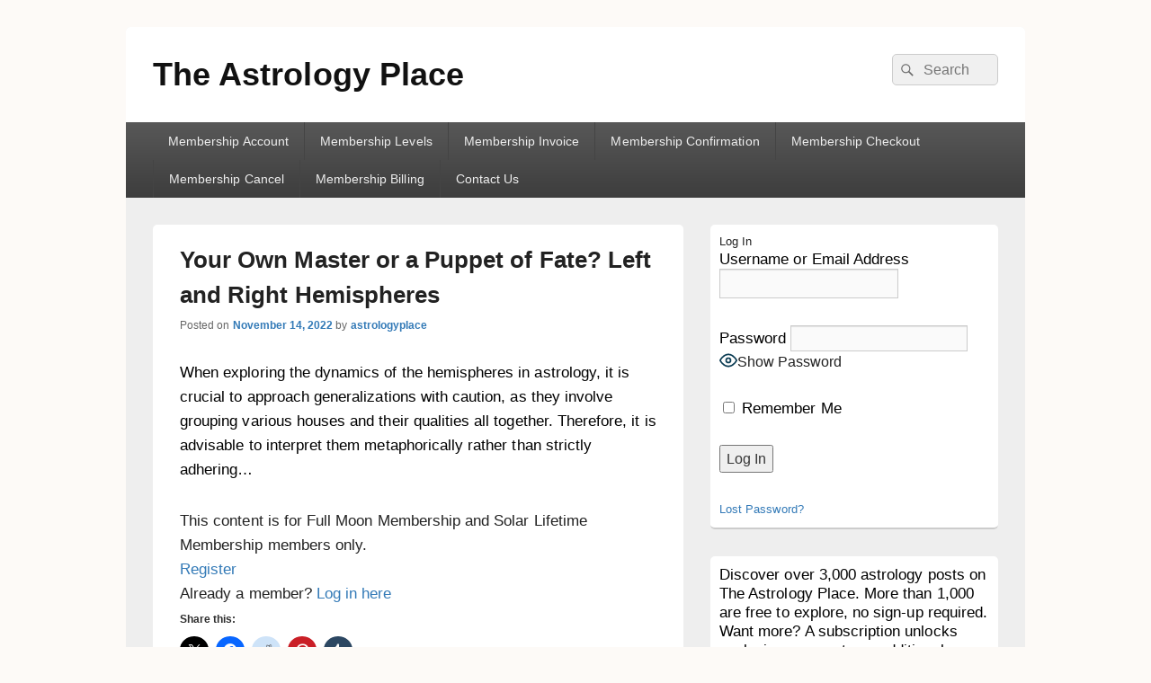

--- FILE ---
content_type: text/html; charset=UTF-8
request_url: https://theastrologyplacemembership.com/2022/11/your-own-master-or-a-puppet-of-fate-left-and-right-hemispheres/
body_size: 20180
content:
<!DOCTYPE html>

<html lang="en-GB">

<head>
    <meta charset="UTF-8" />
    <meta name="viewport" content="width=device-width, initial-scale=1">
    <link rel="profile" href="http://gmpg.org/xfn/11" />
    <link rel="pingback" href="https://theastrologyplacemembership.com/xmlrpc.php" />
    <title>Your Own Master or a Puppet of Fate? Left and Right Hemispheres &#8211; The Astrology Place</title>
<meta name='robots' content='max-image-preview:large' />
	<style>img:is([sizes="auto" i], [sizes^="auto," i]) { contain-intrinsic-size: 3000px 1500px }</style>
	<!-- Jetpack Site Verification Tags -->
<meta name="p:domain_verify" content="71e43a92bdaba3f0bfdaf4aea7ee0418" />
<link rel='dns-prefetch' href='//stats.wp.com' />
<link rel='dns-prefetch' href='//v0.wordpress.com' />
<link rel='preconnect' href='//c0.wp.com' />
<link rel="alternate" type="application/rss+xml" title="The Astrology Place &raquo; Feed" href="https://theastrologyplacemembership.com/feed/" />
<link rel="alternate" type="application/rss+xml" title="The Astrology Place &raquo; Comments Feed" href="https://theastrologyplacemembership.com/comments/feed/" />
<script type="text/javascript">
/* <![CDATA[ */
window._wpemojiSettings = {"baseUrl":"https:\/\/s.w.org\/images\/core\/emoji\/16.0.1\/72x72\/","ext":".png","svgUrl":"https:\/\/s.w.org\/images\/core\/emoji\/16.0.1\/svg\/","svgExt":".svg","source":{"concatemoji":"https:\/\/theastrologyplacemembership.com\/wp-includes\/js\/wp-emoji-release.min.js?ver=6.8.3"}};
/*! This file is auto-generated */
!function(s,n){var o,i,e;function c(e){try{var t={supportTests:e,timestamp:(new Date).valueOf()};sessionStorage.setItem(o,JSON.stringify(t))}catch(e){}}function p(e,t,n){e.clearRect(0,0,e.canvas.width,e.canvas.height),e.fillText(t,0,0);var t=new Uint32Array(e.getImageData(0,0,e.canvas.width,e.canvas.height).data),a=(e.clearRect(0,0,e.canvas.width,e.canvas.height),e.fillText(n,0,0),new Uint32Array(e.getImageData(0,0,e.canvas.width,e.canvas.height).data));return t.every(function(e,t){return e===a[t]})}function u(e,t){e.clearRect(0,0,e.canvas.width,e.canvas.height),e.fillText(t,0,0);for(var n=e.getImageData(16,16,1,1),a=0;a<n.data.length;a++)if(0!==n.data[a])return!1;return!0}function f(e,t,n,a){switch(t){case"flag":return n(e,"\ud83c\udff3\ufe0f\u200d\u26a7\ufe0f","\ud83c\udff3\ufe0f\u200b\u26a7\ufe0f")?!1:!n(e,"\ud83c\udde8\ud83c\uddf6","\ud83c\udde8\u200b\ud83c\uddf6")&&!n(e,"\ud83c\udff4\udb40\udc67\udb40\udc62\udb40\udc65\udb40\udc6e\udb40\udc67\udb40\udc7f","\ud83c\udff4\u200b\udb40\udc67\u200b\udb40\udc62\u200b\udb40\udc65\u200b\udb40\udc6e\u200b\udb40\udc67\u200b\udb40\udc7f");case"emoji":return!a(e,"\ud83e\udedf")}return!1}function g(e,t,n,a){var r="undefined"!=typeof WorkerGlobalScope&&self instanceof WorkerGlobalScope?new OffscreenCanvas(300,150):s.createElement("canvas"),o=r.getContext("2d",{willReadFrequently:!0}),i=(o.textBaseline="top",o.font="600 32px Arial",{});return e.forEach(function(e){i[e]=t(o,e,n,a)}),i}function t(e){var t=s.createElement("script");t.src=e,t.defer=!0,s.head.appendChild(t)}"undefined"!=typeof Promise&&(o="wpEmojiSettingsSupports",i=["flag","emoji"],n.supports={everything:!0,everythingExceptFlag:!0},e=new Promise(function(e){s.addEventListener("DOMContentLoaded",e,{once:!0})}),new Promise(function(t){var n=function(){try{var e=JSON.parse(sessionStorage.getItem(o));if("object"==typeof e&&"number"==typeof e.timestamp&&(new Date).valueOf()<e.timestamp+604800&&"object"==typeof e.supportTests)return e.supportTests}catch(e){}return null}();if(!n){if("undefined"!=typeof Worker&&"undefined"!=typeof OffscreenCanvas&&"undefined"!=typeof URL&&URL.createObjectURL&&"undefined"!=typeof Blob)try{var e="postMessage("+g.toString()+"("+[JSON.stringify(i),f.toString(),p.toString(),u.toString()].join(",")+"));",a=new Blob([e],{type:"text/javascript"}),r=new Worker(URL.createObjectURL(a),{name:"wpTestEmojiSupports"});return void(r.onmessage=function(e){c(n=e.data),r.terminate(),t(n)})}catch(e){}c(n=g(i,f,p,u))}t(n)}).then(function(e){for(var t in e)n.supports[t]=e[t],n.supports.everything=n.supports.everything&&n.supports[t],"flag"!==t&&(n.supports.everythingExceptFlag=n.supports.everythingExceptFlag&&n.supports[t]);n.supports.everythingExceptFlag=n.supports.everythingExceptFlag&&!n.supports.flag,n.DOMReady=!1,n.readyCallback=function(){n.DOMReady=!0}}).then(function(){return e}).then(function(){var e;n.supports.everything||(n.readyCallback(),(e=n.source||{}).concatemoji?t(e.concatemoji):e.wpemoji&&e.twemoji&&(t(e.twemoji),t(e.wpemoji)))}))}((window,document),window._wpemojiSettings);
/* ]]> */
</script>
<style id='superb-addons-variable-fallbacks-inline-css' type='text/css'>
:root{--wp--preset--color--primary:#1f7cec;--wp--preset--color--primary-hover:#3993ff;--wp--preset--color--base:#fff;--wp--preset--color--featured:#0a284b;--wp--preset--color--contrast-light:#fff;--wp--preset--color--contrast-dark:#000;--wp--preset--color--mono-1:#0d3c74;--wp--preset--color--mono-2:#64748b;--wp--preset--color--mono-3:#e2e8f0;--wp--preset--color--mono-4:#f8fafc;--wp--preset--spacing--superbspacing-xxsmall:clamp(5px,1vw,10px);--wp--preset--spacing--superbspacing-xsmall:clamp(10px,2vw,20px);--wp--preset--spacing--superbspacing-small:clamp(20px,4vw,40px);--wp--preset--spacing--superbspacing-medium:clamp(30px,6vw,60px);--wp--preset--spacing--superbspacing-large:clamp(40px,8vw,80px);--wp--preset--spacing--superbspacing-xlarge:clamp(50px,10vw,100px);--wp--preset--spacing--superbspacing-xxlarge:clamp(60px,12vw,120px);--wp--preset--font-size--superbfont-tiny:clamp(10px,0.625rem + ((1vw - 3.2px) * 0.227),12px);--wp--preset--font-size--superbfont-xxsmall:clamp(12px,0.75rem + ((1vw - 3.2px) * 0.227),14px);--wp--preset--font-size--superbfont-xsmall:clamp(16px,1rem + ((1vw - 3.2px) * 1),16px);--wp--preset--font-size--superbfont-small:clamp(16px,1rem + ((1vw - 3.2px) * 0.227),18px);--wp--preset--font-size--superbfont-medium:clamp(18px,1.125rem + ((1vw - 3.2px) * 0.227),20px);--wp--preset--font-size--superbfont-large:clamp(24px,1.5rem + ((1vw - 3.2px) * 0.909),32px);--wp--preset--font-size--superbfont-xlarge:clamp(32px,2rem + ((1vw - 3.2px) * 1.818),48px);--wp--preset--font-size--superbfont-xxlarge:clamp(40px,2.5rem + ((1vw - 3.2px) * 2.727),64px)}.has-primary-color{color:var(--wp--preset--color--primary)!important}.has-primary-hover-color{color:var(--wp--preset--color--primary-hover)!important}.has-base-color{color:var(--wp--preset--color--base)!important}.has-featured-color{color:var(--wp--preset--color--featured)!important}.has-contrast-light-color{color:var(--wp--preset--color--contrast-light)!important}.has-contrast-dark-color{color:var(--wp--preset--color--contrast-dark)!important}.has-mono-1-color{color:var(--wp--preset--color--mono-1)!important}.has-mono-2-color{color:var(--wp--preset--color--mono-2)!important}.has-mono-3-color{color:var(--wp--preset--color--mono-3)!important}.has-mono-4-color{color:var(--wp--preset--color--mono-4)!important}.has-primary-background-color{background-color:var(--wp--preset--color--primary)!important}.has-primary-hover-background-color{background-color:var(--wp--preset--color--primary-hover)!important}.has-base-background-color{background-color:var(--wp--preset--color--base)!important}.has-featured-background-color{background-color:var(--wp--preset--color--featured)!important}.has-contrast-light-background-color{background-color:var(--wp--preset--color--contrast-light)!important}.has-contrast-dark-background-color{background-color:var(--wp--preset--color--contrast-dark)!important}.has-mono-1-background-color{background-color:var(--wp--preset--color--mono-1)!important}.has-mono-2-background-color{background-color:var(--wp--preset--color--mono-2)!important}.has-mono-3-background-color{background-color:var(--wp--preset--color--mono-3)!important}.has-mono-4-background-color{background-color:var(--wp--preset--color--mono-4)!important}.has-superbfont-tiny-font-size{font-size:var(--wp--preset--font-size--superbfont-tiny)!important}.has-superbfont-xxsmall-font-size{font-size:var(--wp--preset--font-size--superbfont-xxsmall)!important}.has-superbfont-xsmall-font-size{font-size:var(--wp--preset--font-size--superbfont-xsmall)!important}.has-superbfont-small-font-size{font-size:var(--wp--preset--font-size--superbfont-small)!important}.has-superbfont-medium-font-size{font-size:var(--wp--preset--font-size--superbfont-medium)!important}.has-superbfont-large-font-size{font-size:var(--wp--preset--font-size--superbfont-large)!important}.has-superbfont-xlarge-font-size{font-size:var(--wp--preset--font-size--superbfont-xlarge)!important}.has-superbfont-xxlarge-font-size{font-size:var(--wp--preset--font-size--superbfont-xxlarge)!important}
</style>
<link rel='stylesheet' id='jetpack_related-posts-css' href='https://c0.wp.com/p/jetpack/15.4/modules/related-posts/related-posts.css' type='text/css' media='all' />
<style id='wp-emoji-styles-inline-css' type='text/css'>

	img.wp-smiley, img.emoji {
		display: inline !important;
		border: none !important;
		box-shadow: none !important;
		height: 1em !important;
		width: 1em !important;
		margin: 0 0.07em !important;
		vertical-align: -0.1em !important;
		background: none !important;
		padding: 0 !important;
	}
</style>
<link rel='stylesheet' id='wp-block-library-css' href='https://c0.wp.com/c/6.8.3/wp-includes/css/dist/block-library/style.min.css' type='text/css' media='all' />
<style id='wp-block-library-inline-css' type='text/css'>
.wp-block-group.is-style-superbaddons-card{background-color:var(--wp--preset--color--contrast-light);border-color:var(--wp--preset--color--mono-3);border-radius:10px;border-style:solid;border-width:1px;box-shadow:0 1px 2px 0 rgba(0,0,0,.05);color:var(--wp--preset--color--contrast-dark);padding:var(--wp--preset--spacing--superbspacing-small)}
</style>
<style id='wp-block-library-theme-inline-css' type='text/css'>
.wp-block-audio :where(figcaption){color:#555;font-size:13px;text-align:center}.is-dark-theme .wp-block-audio :where(figcaption){color:#ffffffa6}.wp-block-audio{margin:0 0 1em}.wp-block-code{border:1px solid #ccc;border-radius:4px;font-family:Menlo,Consolas,monaco,monospace;padding:.8em 1em}.wp-block-embed :where(figcaption){color:#555;font-size:13px;text-align:center}.is-dark-theme .wp-block-embed :where(figcaption){color:#ffffffa6}.wp-block-embed{margin:0 0 1em}.blocks-gallery-caption{color:#555;font-size:13px;text-align:center}.is-dark-theme .blocks-gallery-caption{color:#ffffffa6}:root :where(.wp-block-image figcaption){color:#555;font-size:13px;text-align:center}.is-dark-theme :root :where(.wp-block-image figcaption){color:#ffffffa6}.wp-block-image{margin:0 0 1em}.wp-block-pullquote{border-bottom:4px solid;border-top:4px solid;color:currentColor;margin-bottom:1.75em}.wp-block-pullquote cite,.wp-block-pullquote footer,.wp-block-pullquote__citation{color:currentColor;font-size:.8125em;font-style:normal;text-transform:uppercase}.wp-block-quote{border-left:.25em solid;margin:0 0 1.75em;padding-left:1em}.wp-block-quote cite,.wp-block-quote footer{color:currentColor;font-size:.8125em;font-style:normal;position:relative}.wp-block-quote:where(.has-text-align-right){border-left:none;border-right:.25em solid;padding-left:0;padding-right:1em}.wp-block-quote:where(.has-text-align-center){border:none;padding-left:0}.wp-block-quote.is-large,.wp-block-quote.is-style-large,.wp-block-quote:where(.is-style-plain){border:none}.wp-block-search .wp-block-search__label{font-weight:700}.wp-block-search__button{border:1px solid #ccc;padding:.375em .625em}:where(.wp-block-group.has-background){padding:1.25em 2.375em}.wp-block-separator.has-css-opacity{opacity:.4}.wp-block-separator{border:none;border-bottom:2px solid;margin-left:auto;margin-right:auto}.wp-block-separator.has-alpha-channel-opacity{opacity:1}.wp-block-separator:not(.is-style-wide):not(.is-style-dots){width:100px}.wp-block-separator.has-background:not(.is-style-dots){border-bottom:none;height:1px}.wp-block-separator.has-background:not(.is-style-wide):not(.is-style-dots){height:2px}.wp-block-table{margin:0 0 1em}.wp-block-table td,.wp-block-table th{word-break:normal}.wp-block-table :where(figcaption){color:#555;font-size:13px;text-align:center}.is-dark-theme .wp-block-table :where(figcaption){color:#ffffffa6}.wp-block-video :where(figcaption){color:#555;font-size:13px;text-align:center}.is-dark-theme .wp-block-video :where(figcaption){color:#ffffffa6}.wp-block-video{margin:0 0 1em}:root :where(.wp-block-template-part.has-background){margin-bottom:0;margin-top:0;padding:1.25em 2.375em}
</style>
<style id='classic-theme-styles-inline-css' type='text/css'>
/*! This file is auto-generated */
.wp-block-button__link{color:#fff;background-color:#32373c;border-radius:9999px;box-shadow:none;text-decoration:none;padding:calc(.667em + 2px) calc(1.333em + 2px);font-size:1.125em}.wp-block-file__button{background:#32373c;color:#fff;text-decoration:none}
</style>
<style id='superb-addons-animated-heading-style-inline-css' type='text/css'>
.superbaddons-animated-heading-block{overflow:hidden}.superbaddons-animated-heading-block .superb-animated-heading-letter{display:inline-block}

</style>
<style id='superb-addons-author-box-style-inline-css' type='text/css'>
.superbaddons-authorbox{align-items:stretch;border-radius:10px;display:flex;flex-direction:row;gap:20px;padding:40px 20px}.superbaddons-authorbox-alignment-left{justify-content:flex-start}.superbaddons-authorbox-alignment-center{align-items:center;flex-direction:column;gap:0;justify-content:center;text-align:center}.superbaddons-authorbox-alignment-right{flex-direction:row-reverse;text-align:right}.superbaddons-authorbox-left{align-items:center;display:flex;flex:1;max-width:96px}.superbaddons-authorbox-right{flex:1}.superbaddons-authorbox-avatar{border-radius:50%}.superbaddons-authorbox-authorname{color:#444;font-size:32px;font-style:normal;font-weight:800;line-height:40px}.superbaddons-authorbox-authorbio{color:#7c7c7c;font-size:14px;font-style:normal;font-weight:600;line-height:19px}.superbaddons-authorbox-authorbio,.superbaddons-authorbox-authorname{margin:0}.superbaddons-authorbox-social-wrapper{align-items:flex-start;display:flex;flex-direction:row;gap:10px}.superbaddons-authorbox-social-wrapper a{margin-top:15px}

</style>
<style id='superb-addons-ratings-style-inline-css' type='text/css'>
.superbaddongs-ratings-overall-wrapper{display:flex;flex-direction:column}.superbaddons-ratings-overall-label{font-style:normal;font-weight:700}.superbaddons-ratings-overall-rating-wrapper{align-items:center;display:flex;flex-direction:row;gap:12px}.superbaddons-ratings-overall-rating{align-items:center;display:flex;font-style:normal;font-weight:800;gap:5px;line-height:40px}.superbaddons-ratings-stars-icons{display:flex;flex-wrap:wrap;gap:8px;position:relative}.superbaddons-ratings-single-star{align-items:center;display:flex;position:relative}.superbaddons-ratings-single-percentage-star{left:0;overflow:hidden;position:absolute;top:0}.superbaddons-ratings-ratingbar-label{font-weight:700;margin:30px 0 16px}.superbaddons-ratings-ratingbar-bar{border-radius:100px;overflow:hidden;width:100%}.superbaddons-ratings-ratingbar-bar,.superbaddons-ratings-ratingbar-bar-fill{height:10px}.superbaddons-ratings-alignment-center{text-align:center}.superbaddons-ratings-alignment-center .superbaddons-ratings-overall-rating-wrapper{justify-content:center}.superbaddons-ratings-alignment-right{text-align:right}.superbaddons-ratings-alignment-right .superbaddons-ratings-overall-rating-wrapper{flex-direction:row-reverse}

</style>
<style id='superb-addons-table-of-contents-style-inline-css' type='text/css'>
.superbaddons-tableofcontents{display:flex;flex-direction:column}.superbaddons-tableofcontents-alignment-center{align-items:center;text-align:center}.superbaddons-tableofcontents-alignment-right{direction:rtl}.superbaddons-tableofcontents-boxed{border-radius:10px;padding:40px 20px}.superbaddons-tableofcontents-title{font-style:normal;font-weight:800}.superbaddons-tableofcontents-text{font-style:normal;font-weight:600}.superbaddons-tableofcontents-table ol{list-style-position:inside;margin:0;padding:0}.superbaddons-tableofcontents-table ol ol{padding-left:20px}.superbaddons-tableofcontents-alignment-center .superbaddons-tableofcontents-table ol ol{padding-left:0}.superbaddons-tableofcontents-alignment-right .superbaddons-tableofcontents-table ol ol{padding-left:0;padding-right:20px}

</style>
<style id='superb-addons-recent-posts-style-inline-css' type='text/css'>
.superbaddons-recentposts-alignment-center .superbaddons-recentposts-item-inner{flex-direction:column;justify-content:center;text-align:center}.superbaddons-recentposts-alignment-right{direction:rtl}.superbaddons-recentposts-list{list-style:none;margin:0;padding:0}.superbaddons-recentposts-list a{text-decoration:none}.superbaddons-recentposts-list a:active,.superbaddons-recentposts-list a:focus,.superbaddons-recentposts-list a:hover{color:inherit}.superbaddons-recentposts-item{margin-bottom:10px}.superbaddons-recentposts-item:last-of-type{margin-bottom:0}.superbaddons-recentposts-item-inner{align-items:center;display:flex;gap:10px}.superbaddons-recentposts-item-left,.superbaddons-recentposts-item-right{display:flex;flex-direction:column}

</style>
<style id='superb-addons-cover-image-style-inline-css' type='text/css'>
.superbaddons-coverimage-block{overflow:hidden}

</style>
<style id='superb-addons-google-maps-style-inline-css' type='text/css'>
.superbaddons-google-maps-block{overflow:hidden}

</style>
<style id='superb-addons-reveal-button-style-inline-css' type='text/css'>
.superb-addons-reveal-button{box-sizing:border-box;font-size:18px;padding-right:30px;position:relative}.superb-addons-reveal-button-element{background-color:var(--wp--preset--color--primary,#fff);border:1px solid var(--wp--preset--color--primary,#000);border-radius:5px;box-sizing:border-box;color:var(--wp--preset--color--contrast-light,#000);display:inline-block;line-height:1;margin:0;padding:15px 25px;position:relative;text-align:center;text-decoration:none;width:auto;z-index:1}.superb-addons-reveal-button.superb-addons-reveal-button-width-25{width:calc(25% - var(--wp--style--block-gap, .5em)*.75)}.superb-addons-reveal-button.superb-addons-reveal-button-width-50{width:calc(50% - var(--wp--style--block-gap, .5em)*.5)}.superb-addons-reveal-button.superb-addons-reveal-button-width-75{width:calc(75% - var(--wp--style--block-gap, .5em)*.25)}.superb-addons-reveal-button.superb-addons-reveal-button-width-100{flex-basis:100%;width:100%}.superb-has-custom-width .superb-addons-reveal-button-element{width:100%}.superb-addons-reveal-button-has-reveal .superb-addons-reveal-button-element.superb-addons-reveal-button-cta{border-bottom-right-radius:0!important;border-top-right-radius:0!important}.superb-addons-reveal-button-element.superb-addons-reveal-button-revealed{border-color:var(--wp--preset--color--primary,#000);border-style:dashed;display:inline-flex;gap:10px;margin-right:0;-webkit-user-select:all;-moz-user-select:all;user-select:all}.superb-addons-reveal-button-element.superb-addons-reveal-button-revealed,.superb-addons-reveal-button-teaser{align-items:center;background-color:var(--wp--preset--color--contrast-light,#fff);color:var(--wp--preset--color--primary,#000)}.superb-addons-reveal-button-teaser{border:1px dashed #000;border:1px dashed var(--wp--preset--color--primary,#000);border-radius:0 8px 8px 0;box-sizing:border-box;display:none;height:100%;justify-content:flex-end;padding:0 10px;position:absolute;right:0;top:0;-webkit-user-select:none;-moz-user-select:none;user-select:none;width:50%;z-index:0}.superb-addons-reveal-button-has-reveal .superb-addons-reveal-button-teaser{display:flex}.superb-addons-reveal-button .superb-has-teaser-text-color{color:var(--superb-addons-reveal-button-teaser-text)}.superb-addons-reveal-button .superb-has-teaser-background-color{background-color:var(--superb-addons-reveal-button-teaser-background)}.superb-addons-reveal-button:active,.superb-addons-reveal-button:focus,.superb-addons-reveal-button:hover{text-decoration:none}.superb-addons-reveal-button-element button{align-items:center;background:none;border:none;color:inherit;cursor:pointer;display:inline-flex;font-family:inherit;font-size:18px;font-weight:inherit;margin:0;padding:0;text-align:center;text-decoration:none;-webkit-user-select:none;-moz-user-select:none;user-select:none}

</style>
<style id='superb-addons-accordion-block-style-inline-css' type='text/css'>
.wp-block-superb-addons-accordion-block{background-color:#fff;border:1px solid #ddd;border-radius:4px;margin-bottom:1em;overflow:hidden}.wp-block-superb-addons-accordion-block.superb-accordion-is-open .superb-accordion-header{background-color:rgba(0,0,0,.05);border-bottom:1px solid rgba(0,0,0,.1)}.wp-block-superb-addons-accordion-block.superb-accordion-is-open .superb-accordion-header .superb-accordion-icon:before{transform:translate(-50%,-50%) rotate(45deg)}.wp-block-superb-addons-accordion-block.superb-accordion-is-open .superb-accordion-header .superb-accordion-icon:after{transform:translate(-50%,-50%) rotate(135deg)}.wp-block-superb-addons-accordion-block.superb-accordion-is-open .superb-accordion-content{display:block!important;height:auto}.wp-block-superb-addons-accordion-block .superb-accordion-header{align-items:center;background-color:rgba(0,0,0,.03);border-bottom:0 solid transparent;cursor:pointer;display:flex;justify-content:space-between;padding:15px;padding:var(--wp--preset--spacing--superbspacing-xsmall,15px);position:relative;transition:background-color .2s ease,border-bottom .2s ease}.wp-block-superb-addons-accordion-block .superb-accordion-header:hover{background-color:rgba(0,0,0,.05)}.wp-block-superb-addons-accordion-block .superb-accordion-title{flex-grow:1;font-size:1.1em;font-weight:500;margin:0}.wp-block-superb-addons-accordion-block .superb-accordion-icon{flex-shrink:0;height:24px;margin-left:10px;position:relative;width:24px}.wp-block-superb-addons-accordion-block .superb-accordion-icon:after,.wp-block-superb-addons-accordion-block .superb-accordion-icon:before{background-color:currentColor;content:"";height:2px;left:50%;position:absolute;top:50%;transition:transform .3s ease;width:12px}.wp-block-superb-addons-accordion-block .superb-accordion-icon:before{transform:translate(-50%,-50%)}.wp-block-superb-addons-accordion-block .superb-accordion-icon:after{transform:translate(-50%,-50%) rotate(90deg)}.wp-block-superb-addons-accordion-block .superb-accordion-content{height:0;overflow:hidden;padding:0;transition:height .3s ease-in-out}.wp-block-superb-addons-accordion-block .superb-accordion-content .superb-accordion-content-wrapper{padding:15px;padding:var(--wp--preset--spacing--superbspacing-xsmall,15px)}

</style>
<link rel='stylesheet' id='mediaelement-css' href='https://c0.wp.com/c/6.8.3/wp-includes/js/mediaelement/mediaelementplayer-legacy.min.css' type='text/css' media='all' />
<link rel='stylesheet' id='wp-mediaelement-css' href='https://c0.wp.com/c/6.8.3/wp-includes/js/mediaelement/wp-mediaelement.min.css' type='text/css' media='all' />
<style id='jetpack-sharing-buttons-style-inline-css' type='text/css'>
.jetpack-sharing-buttons__services-list{display:flex;flex-direction:row;flex-wrap:wrap;gap:0;list-style-type:none;margin:5px;padding:0}.jetpack-sharing-buttons__services-list.has-small-icon-size{font-size:12px}.jetpack-sharing-buttons__services-list.has-normal-icon-size{font-size:16px}.jetpack-sharing-buttons__services-list.has-large-icon-size{font-size:24px}.jetpack-sharing-buttons__services-list.has-huge-icon-size{font-size:36px}@media print{.jetpack-sharing-buttons__services-list{display:none!important}}.editor-styles-wrapper .wp-block-jetpack-sharing-buttons{gap:0;padding-inline-start:0}ul.jetpack-sharing-buttons__services-list.has-background{padding:1.25em 2.375em}
</style>
<style id='global-styles-inline-css' type='text/css'>
:root{--wp--preset--aspect-ratio--square: 1;--wp--preset--aspect-ratio--4-3: 4/3;--wp--preset--aspect-ratio--3-4: 3/4;--wp--preset--aspect-ratio--3-2: 3/2;--wp--preset--aspect-ratio--2-3: 2/3;--wp--preset--aspect-ratio--16-9: 16/9;--wp--preset--aspect-ratio--9-16: 9/16;--wp--preset--color--black: #000000;--wp--preset--color--cyan-bluish-gray: #abb8c3;--wp--preset--color--white: #ffffff;--wp--preset--color--pale-pink: #f78da7;--wp--preset--color--vivid-red: #cf2e2e;--wp--preset--color--luminous-vivid-orange: #ff6900;--wp--preset--color--luminous-vivid-amber: #fcb900;--wp--preset--color--light-green-cyan: #7bdcb5;--wp--preset--color--vivid-green-cyan: #00d084;--wp--preset--color--pale-cyan-blue: #8ed1fc;--wp--preset--color--vivid-cyan-blue: #0693e3;--wp--preset--color--vivid-purple: #9b51e0;--wp--preset--color--dark-gray: #373737;--wp--preset--color--medium-gray: #cccccc;--wp--preset--color--light-gray: #eeeeee;--wp--preset--color--blue: #1982d1;--wp--preset--gradient--vivid-cyan-blue-to-vivid-purple: linear-gradient(135deg,rgba(6,147,227,1) 0%,rgb(155,81,224) 100%);--wp--preset--gradient--light-green-cyan-to-vivid-green-cyan: linear-gradient(135deg,rgb(122,220,180) 0%,rgb(0,208,130) 100%);--wp--preset--gradient--luminous-vivid-amber-to-luminous-vivid-orange: linear-gradient(135deg,rgba(252,185,0,1) 0%,rgba(255,105,0,1) 100%);--wp--preset--gradient--luminous-vivid-orange-to-vivid-red: linear-gradient(135deg,rgba(255,105,0,1) 0%,rgb(207,46,46) 100%);--wp--preset--gradient--very-light-gray-to-cyan-bluish-gray: linear-gradient(135deg,rgb(238,238,238) 0%,rgb(169,184,195) 100%);--wp--preset--gradient--cool-to-warm-spectrum: linear-gradient(135deg,rgb(74,234,220) 0%,rgb(151,120,209) 20%,rgb(207,42,186) 40%,rgb(238,44,130) 60%,rgb(251,105,98) 80%,rgb(254,248,76) 100%);--wp--preset--gradient--blush-light-purple: linear-gradient(135deg,rgb(255,206,236) 0%,rgb(152,150,240) 100%);--wp--preset--gradient--blush-bordeaux: linear-gradient(135deg,rgb(254,205,165) 0%,rgb(254,45,45) 50%,rgb(107,0,62) 100%);--wp--preset--gradient--luminous-dusk: linear-gradient(135deg,rgb(255,203,112) 0%,rgb(199,81,192) 50%,rgb(65,88,208) 100%);--wp--preset--gradient--pale-ocean: linear-gradient(135deg,rgb(255,245,203) 0%,rgb(182,227,212) 50%,rgb(51,167,181) 100%);--wp--preset--gradient--electric-grass: linear-gradient(135deg,rgb(202,248,128) 0%,rgb(113,206,126) 100%);--wp--preset--gradient--midnight: linear-gradient(135deg,rgb(2,3,129) 0%,rgb(40,116,252) 100%);--wp--preset--font-size--small: 14px;--wp--preset--font-size--medium: 20px;--wp--preset--font-size--large: 24px;--wp--preset--font-size--x-large: 42px;--wp--preset--font-size--normal: 16px;--wp--preset--font-size--huge: 26px;--wp--preset--spacing--20: 0.44rem;--wp--preset--spacing--30: 0.67rem;--wp--preset--spacing--40: 1rem;--wp--preset--spacing--50: 1.5rem;--wp--preset--spacing--60: 2.25rem;--wp--preset--spacing--70: 3.38rem;--wp--preset--spacing--80: 5.06rem;--wp--preset--shadow--natural: 6px 6px 9px rgba(0, 0, 0, 0.2);--wp--preset--shadow--deep: 12px 12px 50px rgba(0, 0, 0, 0.4);--wp--preset--shadow--sharp: 6px 6px 0px rgba(0, 0, 0, 0.2);--wp--preset--shadow--outlined: 6px 6px 0px -3px rgba(255, 255, 255, 1), 6px 6px rgba(0, 0, 0, 1);--wp--preset--shadow--crisp: 6px 6px 0px rgba(0, 0, 0, 1);}:where(.is-layout-flex){gap: 0.5em;}:where(.is-layout-grid){gap: 0.5em;}body .is-layout-flex{display: flex;}.is-layout-flex{flex-wrap: wrap;align-items: center;}.is-layout-flex > :is(*, div){margin: 0;}body .is-layout-grid{display: grid;}.is-layout-grid > :is(*, div){margin: 0;}:where(.wp-block-columns.is-layout-flex){gap: 2em;}:where(.wp-block-columns.is-layout-grid){gap: 2em;}:where(.wp-block-post-template.is-layout-flex){gap: 1.25em;}:where(.wp-block-post-template.is-layout-grid){gap: 1.25em;}.has-black-color{color: var(--wp--preset--color--black) !important;}.has-cyan-bluish-gray-color{color: var(--wp--preset--color--cyan-bluish-gray) !important;}.has-white-color{color: var(--wp--preset--color--white) !important;}.has-pale-pink-color{color: var(--wp--preset--color--pale-pink) !important;}.has-vivid-red-color{color: var(--wp--preset--color--vivid-red) !important;}.has-luminous-vivid-orange-color{color: var(--wp--preset--color--luminous-vivid-orange) !important;}.has-luminous-vivid-amber-color{color: var(--wp--preset--color--luminous-vivid-amber) !important;}.has-light-green-cyan-color{color: var(--wp--preset--color--light-green-cyan) !important;}.has-vivid-green-cyan-color{color: var(--wp--preset--color--vivid-green-cyan) !important;}.has-pale-cyan-blue-color{color: var(--wp--preset--color--pale-cyan-blue) !important;}.has-vivid-cyan-blue-color{color: var(--wp--preset--color--vivid-cyan-blue) !important;}.has-vivid-purple-color{color: var(--wp--preset--color--vivid-purple) !important;}.has-black-background-color{background-color: var(--wp--preset--color--black) !important;}.has-cyan-bluish-gray-background-color{background-color: var(--wp--preset--color--cyan-bluish-gray) !important;}.has-white-background-color{background-color: var(--wp--preset--color--white) !important;}.has-pale-pink-background-color{background-color: var(--wp--preset--color--pale-pink) !important;}.has-vivid-red-background-color{background-color: var(--wp--preset--color--vivid-red) !important;}.has-luminous-vivid-orange-background-color{background-color: var(--wp--preset--color--luminous-vivid-orange) !important;}.has-luminous-vivid-amber-background-color{background-color: var(--wp--preset--color--luminous-vivid-amber) !important;}.has-light-green-cyan-background-color{background-color: var(--wp--preset--color--light-green-cyan) !important;}.has-vivid-green-cyan-background-color{background-color: var(--wp--preset--color--vivid-green-cyan) !important;}.has-pale-cyan-blue-background-color{background-color: var(--wp--preset--color--pale-cyan-blue) !important;}.has-vivid-cyan-blue-background-color{background-color: var(--wp--preset--color--vivid-cyan-blue) !important;}.has-vivid-purple-background-color{background-color: var(--wp--preset--color--vivid-purple) !important;}.has-black-border-color{border-color: var(--wp--preset--color--black) !important;}.has-cyan-bluish-gray-border-color{border-color: var(--wp--preset--color--cyan-bluish-gray) !important;}.has-white-border-color{border-color: var(--wp--preset--color--white) !important;}.has-pale-pink-border-color{border-color: var(--wp--preset--color--pale-pink) !important;}.has-vivid-red-border-color{border-color: var(--wp--preset--color--vivid-red) !important;}.has-luminous-vivid-orange-border-color{border-color: var(--wp--preset--color--luminous-vivid-orange) !important;}.has-luminous-vivid-amber-border-color{border-color: var(--wp--preset--color--luminous-vivid-amber) !important;}.has-light-green-cyan-border-color{border-color: var(--wp--preset--color--light-green-cyan) !important;}.has-vivid-green-cyan-border-color{border-color: var(--wp--preset--color--vivid-green-cyan) !important;}.has-pale-cyan-blue-border-color{border-color: var(--wp--preset--color--pale-cyan-blue) !important;}.has-vivid-cyan-blue-border-color{border-color: var(--wp--preset--color--vivid-cyan-blue) !important;}.has-vivid-purple-border-color{border-color: var(--wp--preset--color--vivid-purple) !important;}.has-vivid-cyan-blue-to-vivid-purple-gradient-background{background: var(--wp--preset--gradient--vivid-cyan-blue-to-vivid-purple) !important;}.has-light-green-cyan-to-vivid-green-cyan-gradient-background{background: var(--wp--preset--gradient--light-green-cyan-to-vivid-green-cyan) !important;}.has-luminous-vivid-amber-to-luminous-vivid-orange-gradient-background{background: var(--wp--preset--gradient--luminous-vivid-amber-to-luminous-vivid-orange) !important;}.has-luminous-vivid-orange-to-vivid-red-gradient-background{background: var(--wp--preset--gradient--luminous-vivid-orange-to-vivid-red) !important;}.has-very-light-gray-to-cyan-bluish-gray-gradient-background{background: var(--wp--preset--gradient--very-light-gray-to-cyan-bluish-gray) !important;}.has-cool-to-warm-spectrum-gradient-background{background: var(--wp--preset--gradient--cool-to-warm-spectrum) !important;}.has-blush-light-purple-gradient-background{background: var(--wp--preset--gradient--blush-light-purple) !important;}.has-blush-bordeaux-gradient-background{background: var(--wp--preset--gradient--blush-bordeaux) !important;}.has-luminous-dusk-gradient-background{background: var(--wp--preset--gradient--luminous-dusk) !important;}.has-pale-ocean-gradient-background{background: var(--wp--preset--gradient--pale-ocean) !important;}.has-electric-grass-gradient-background{background: var(--wp--preset--gradient--electric-grass) !important;}.has-midnight-gradient-background{background: var(--wp--preset--gradient--midnight) !important;}.has-small-font-size{font-size: var(--wp--preset--font-size--small) !important;}.has-medium-font-size{font-size: var(--wp--preset--font-size--medium) !important;}.has-large-font-size{font-size: var(--wp--preset--font-size--large) !important;}.has-x-large-font-size{font-size: var(--wp--preset--font-size--x-large) !important;}
:where(.wp-block-post-template.is-layout-flex){gap: 1.25em;}:where(.wp-block-post-template.is-layout-grid){gap: 1.25em;}
:where(.wp-block-columns.is-layout-flex){gap: 2em;}:where(.wp-block-columns.is-layout-grid){gap: 2em;}
:root :where(.wp-block-pullquote){font-size: 1.5em;line-height: 1.6;}
</style>
<link rel='stylesheet' id='contact-form-7-css' href='https://theastrologyplacemembership.com/wp-content/plugins/contact-form-7/includes/css/styles.css?ver=5.8.6' type='text/css' media='all' />
<link rel='stylesheet' id='pmpro_frontend_base-css' href='https://theastrologyplacemembership.com/wp-content/plugins/paid-memberships-pro/css/frontend/base.css?ver=3.6.4' type='text/css' media='all' />
<link rel='stylesheet' id='pmpro_frontend_variation_1-css' href='https://theastrologyplacemembership.com/wp-content/plugins/paid-memberships-pro/css/frontend/variation_1.css?ver=3.6.4' type='text/css' media='all' />
<link rel='stylesheet' id='superb-addons-patterns-css' href='https://theastrologyplacemembership.com/wp-content/plugins/superb-blocks/assets/css/patterns.min.css?ver=3.7.0' type='text/css' media='all' />
<link rel='stylesheet' id='superb-addons-enhancements-css' href='https://theastrologyplacemembership.com/wp-content/plugins/superb-blocks/assets/css/enhancements.min.css?ver=3.7.0' type='text/css' media='all' />
<link rel='stylesheet' id='wp-components-css' href='https://c0.wp.com/c/6.8.3/wp-includes/css/dist/components/style.min.css' type='text/css' media='all' />
<link rel='stylesheet' id='godaddy-styles-css' href='https://theastrologyplacemembership.com/wp-content/mu-plugins/vendor/wpex/godaddy-launch/includes/Dependencies/GoDaddy/Styles/build/latest.css?ver=2.0.2' type='text/css' media='all' />
<link rel='stylesheet' id='genericons-css' href='https://c0.wp.com/p/jetpack/15.4/_inc/genericons/genericons/genericons.css' type='text/css' media='all' />
<link rel='stylesheet' id='catchbox-style-css' href='https://theastrologyplacemembership.com/wp-content/themes/catch-box/style.css?ver=20251211-190344' type='text/css' media='all' />
<link rel='stylesheet' id='catchbox-block-style-css' href='https://theastrologyplacemembership.com/wp-content/themes/catch-box/css/blocks.css?ver=1.0' type='text/css' media='all' />
<link rel='stylesheet' id='arpw-style-css' href='https://theastrologyplacemembership.com/wp-content/plugins/advanced-random-posts-widget/assets/css/arpw-frontend.css?ver=6.8.3' type='text/css' media='all' />
<link rel='stylesheet' id='sharedaddy-css' href='https://c0.wp.com/p/jetpack/15.4/modules/sharedaddy/sharing.css' type='text/css' media='all' />
<link rel='stylesheet' id='social-logos-css' href='https://c0.wp.com/p/jetpack/15.4/_inc/social-logos/social-logos.min.css' type='text/css' media='all' />
<script type="text/javascript" id="jetpack_related-posts-js-extra">
/* <![CDATA[ */
var related_posts_js_options = {"post_heading":"h4"};
/* ]]> */
</script>
<script type="text/javascript" src="https://c0.wp.com/p/jetpack/15.4/_inc/build/related-posts/related-posts.min.js" id="jetpack_related-posts-js"></script>
<script type="text/javascript" src="https://c0.wp.com/c/6.8.3/wp-includes/js/jquery/jquery.min.js" id="jquery-core-js"></script>
<script type="text/javascript" src="https://c0.wp.com/c/6.8.3/wp-includes/js/jquery/jquery-migrate.min.js" id="jquery-migrate-js"></script>
<script type="text/javascript" id="catchbox-menu-js-extra">
/* <![CDATA[ */
var screenReaderText = {"expand":"expand child menu","collapse":"collapse child menu"};
/* ]]> */
</script>
<script type="text/javascript" src="https://theastrologyplacemembership.com/wp-content/themes/catch-box/js/menu.min.js?ver=2.1.1.1" id="catchbox-menu-js"></script>
<link rel="https://api.w.org/" href="https://theastrologyplacemembership.com/wp-json/" /><link rel="alternate" title="JSON" type="application/json" href="https://theastrologyplacemembership.com/wp-json/wp/v2/posts/69007" /><link rel="EditURI" type="application/rsd+xml" title="RSD" href="https://theastrologyplacemembership.com/xmlrpc.php?rsd" />
<meta name="generator" content="WordPress 6.8.3" />
<link rel="canonical" href="https://theastrologyplacemembership.com/2022/11/your-own-master-or-a-puppet-of-fate-left-and-right-hemispheres/" />
<link rel='shortlink' href='https://wp.me/p79vQi-hX1' />
<link rel="alternate" title="oEmbed (JSON)" type="application/json+oembed" href="https://theastrologyplacemembership.com/wp-json/oembed/1.0/embed?url=https%3A%2F%2Ftheastrologyplacemembership.com%2F2022%2F11%2Fyour-own-master-or-a-puppet-of-fate-left-and-right-hemispheres%2F" />
<link rel="alternate" title="oEmbed (XML)" type="text/xml+oembed" href="https://theastrologyplacemembership.com/wp-json/oembed/1.0/embed?url=https%3A%2F%2Ftheastrologyplacemembership.com%2F2022%2F11%2Fyour-own-master-or-a-puppet-of-fate-left-and-right-hemispheres%2F&#038;format=xml" />
	<link rel="preconnect" href="https://fonts.googleapis.com">
	<link rel="preconnect" href="https://fonts.gstatic.com">
	<style id="pmpro_colors">:root {
	--pmpro--color--base: #ffffff;
	--pmpro--color--contrast: #222222;
	--pmpro--color--accent: #0c3d54;
	--pmpro--color--accent--variation: hsl( 199,75%,28.5% );
	--pmpro--color--border--variation: hsl( 0,0%,91% );
}</style><!-- WordPress Most Popular --><script type="text/javascript">/* <![CDATA[ */ jQuery.post("https://theastrologyplacemembership.com/wp-admin/admin-ajax.php", { action: "wmp_update", id: 69007, token: "3537f79f6c" }); /* ]]> */</script><!-- /WordPress Most Popular -->	<style>img#wpstats{display:none}</style>
		
<!-- Jetpack Open Graph Tags -->
<meta property="og:type" content="article" />
<meta property="og:title" content="Your Own Master or a Puppet of Fate? Left and Right Hemispheres" />
<meta property="og:url" content="https://theastrologyplacemembership.com/2022/11/your-own-master-or-a-puppet-of-fate-left-and-right-hemispheres/" />
<meta property="og:description" content="When exploring the dynamics of the hemispheres in astrology, it is crucial to approach generalizations with caution, as they involve grouping various houses and their qualities all together. Theref…" />
<meta property="article:published_time" content="2022-11-14T13:51:53+00:00" />
<meta property="article:modified_time" content="2024-05-29T18:30:05+00:00" />
<meta property="og:site_name" content="The Astrology Place" />
<meta property="og:image" content="https://theastrologyplacemembership.com/wp-content/uploads/2022/11/58e1f7ac85a4cd955b474cdaf5e1bc0d.jpg" />
<meta property="og:image:width" content="500" />
<meta property="og:image:height" content="649" />
<meta property="og:image:alt" content="" />
<meta property="og:locale" content="en_GB" />
<meta name="twitter:text:title" content="Your Own Master or a Puppet of Fate? Left and Right Hemispheres" />
<meta name="twitter:image" content="https://theastrologyplacemembership.com/wp-content/uploads/2022/11/58e1f7ac85a4cd955b474cdaf5e1bc0d.jpg?w=640" />
<meta name="twitter:card" content="summary_large_image" />

<!-- End Jetpack Open Graph Tags -->
<link rel="icon" href="https://theastrologyplacemembership.com/wp-content/uploads/2016/05/moon-1.png" sizes="32x32" />
<link rel="icon" href="https://theastrologyplacemembership.com/wp-content/uploads/2016/05/moon-1.png" sizes="192x192" />
<link rel="apple-touch-icon" href="https://theastrologyplacemembership.com/wp-content/uploads/2016/05/moon-1.png" />
<meta name="msapplication-TileImage" content="https://theastrologyplacemembership.com/wp-content/uploads/2016/05/moon-1.png" />
		<style type="text/css" id="wp-custom-css">
			body {
  font-family: "Lucida Sans", "Lucida Grande", sans-serif;
  font-size: 17px;
  line-height: 1.6;
  letter-spacing: 0.05px; /* or just remove */
  color: #2e2e2e;
  background-color: #fdfaf7;
}

}


		</style>
			<style id="egf-frontend-styles" type="text/css">
		p {color: #000000;font-family: 'Georgia', sans-serif;font-size: 17px;font-style: normal;font-weight: 400;} h1 {} h2 {font-family: 'Lucida Sans Unicode', sans-serif;font-style: normal;font-weight: 400;} h5 {font-family: 'Lucida Sans Unicode', sans-serif;font-style: normal;font-weight: 400;} h6 {font-family: 'Lucida Sans Unicode', sans-serif;font-style: normal;font-weight: 400;} h3 {} h4 {} 	</style>
	</head>

<body class="pmpro-variation_1 wp-singular post-template-default single single-post postid-69007 single-format-standard wp-embed-responsive wp-theme-catch-box pmpro-body-level-required pmpro-body-level-2 pmpro-body-level-4 single-author right-sidebar one-menu header-image-top">

    
    
    <div id="page" class="hfeed site">

        <a href="#main" class="skip-link screen-reader-text">Skip to content</a>
        <header id="branding" role="banner">

            
            <div id="header-content" class="clearfix">

                <div class="logo-wrap clearfix">	<div id="hgroup" class="site-details">
					<p id="site-title"><a href="https://theastrologyplacemembership.com/" rel="home">The Astrology Place</a></p>
			
   	</div><!-- #hgroup -->
</div><!-- .logo-wrap -->	<form role="search" method="get" class="searchform" action="https://theastrologyplacemembership.com/">
		<label>
			<span class="screen-reader-text">Search for:</span>
			<input type="search" class="search-field" placeholder="Search" value="" name="s" title="Search for:" />
		</label>
		<button type="submit" class="search-submit"><span class="screen-reader-text">Search</span></button>
	</form>

            </div><!-- #header-content -->

                <div class="menu-access-wrap mobile-header-menu clearfix">
        <div id="mobile-header-left-menu" class="mobile-menu-anchor primary-menu">
            <a href="#mobile-header-left-nav" id="menu-toggle-primary" class="genericon genericon-menu">
                <span class="mobile-menu-text">Menu</span>
            </a>
        </div><!-- #mobile-header-left-menu -->
            
        
        <div id="site-header-menu-primary" class="site-header-menu">
            <nav id="access" class="main-navigation menu-focus" role="navigation" aria-label="Primary Menu">
            
                <h3 class="screen-reader-text">Primary menu</h3>
                <div class="menu-header-container"><ul class="menu"><li id="menu-item-34" class="menu-item menu-item-type-post_type menu-item-object-page menu-item-34"><a href="https://theastrologyplacemembership.com/membership-account/">Membership Account</a></li>
<li id="menu-item-35" class="menu-item menu-item-type-post_type menu-item-object-page menu-item-35"><a href="https://theastrologyplacemembership.com/membership-account/membership-levels/">Membership Levels</a></li>
<li id="menu-item-36" class="menu-item menu-item-type-post_type menu-item-object-page menu-item-36"><a href="https://theastrologyplacemembership.com/membership-account/membership-invoice/">Membership Invoice</a></li>
<li id="menu-item-37" class="menu-item menu-item-type-post_type menu-item-object-page menu-item-37"><a href="https://theastrologyplacemembership.com/membership-account/membership-confirmation/">Membership Confirmation</a></li>
<li id="menu-item-38" class="menu-item menu-item-type-post_type menu-item-object-page menu-item-38"><a href="https://theastrologyplacemembership.com/membership-account/membership-checkout/">Membership Checkout</a></li>
<li id="menu-item-39" class="menu-item menu-item-type-post_type menu-item-object-page menu-item-39"><a href="https://theastrologyplacemembership.com/membership-account/membership-cancel/">Membership Cancel</a></li>
<li id="menu-item-40" class="menu-item menu-item-type-post_type menu-item-object-page menu-item-40"><a href="https://theastrologyplacemembership.com/membership-account/membership-billing/">Membership Billing</a></li>
<li id="menu-item-4151" class="menu-item menu-item-type-post_type menu-item-object-page menu-item-4151"><a href="https://theastrologyplacemembership.com/email-us/">Contact Us</a></li>
</ul></div>            </nav><!-- #access -->
        </div><!-- .site-header-menu -->

            </div><!-- .menu-access-wrap -->
    
        </header><!-- #branding -->

        
        
        <div id="main" class="clearfix">

            
            <div id="primary" class="content-area">

                
                <div id="content" role="main">
                    
				
<article id="post-69007" class="post-69007 post type-post status-publish format-standard has-post-thumbnail hentry category-astrology-bits-and-pieces tag-final-edit tag-x pmpro-level-required pmpro-level-2 pmpro-level-4 pmpro-no-access">
	<header class="entry-header">
		<h1 class="entry-title">Your Own Master or a Puppet of Fate? Left and Right Hemispheres</h1>

		            <div class="entry-meta">
                <span class="sep">Posted on </span><a href="https://theastrologyplacemembership.com/2022/11/your-own-master-or-a-puppet-of-fate-left-and-right-hemispheres/" title="1:51 pm" rel="bookmark"><time class="entry-date updated" datetime="2022-11-14T13:51:53+00:00" pubdate>November 14, 2022</time></a><span class="by-author"> <span class="sep"> by </span> <span class="author vcard"><a class="url fn n" href="https://theastrologyplacemembership.com/author/astrologyplace/" title="View all posts by astrologyplace" rel="author">astrologyplace</a></span></span>                            </div><!-- .entry-meta -->
			</header><!-- .entry-header -->

	<div class="entry-content">
		<p>When exploring the dynamics of the hemispheres in astrology, it is crucial to approach generalizations with caution, as they involve grouping various houses and their qualities all together. Therefore, it is advisable to interpret them metaphorically rather than strictly adhering&#8230; </p>
<div class="pmpro">
<div class="pmpro_card pmpro_content_message">
<div class="pmpro_card_content">This content is for Full Moon Membership and Solar Lifetime Membership members only.<br /><a href="https://zhy.d44.myftpupload.com/wp-login.php?action=register">Register</a></div>
<div class="pmpro_card_actions pmpro_font-medium">Already a member? <a href="https://theastrologyplacemembership.com/wp-login.php?redirect_to=https%3A%2F%2Ftheastrologyplacemembership.com%2F2022%2F11%2Fyour-own-master-or-a-puppet-of-fate-left-and-right-hemispheres%2F">Log in here</a></div>
</div>
</div>
<div class="sharedaddy sd-sharing-enabled"><div class="robots-nocontent sd-block sd-social sd-social-icon sd-sharing"><h3 class="sd-title">Share this:</h3><div class="sd-content"><ul><li class="share-twitter"><a rel="nofollow noopener noreferrer"
				data-shared="sharing-twitter-69007"
				class="share-twitter sd-button share-icon no-text"
				href="https://theastrologyplacemembership.com/2022/11/your-own-master-or-a-puppet-of-fate-left-and-right-hemispheres/?share=twitter"
				target="_blank"
				aria-labelledby="sharing-twitter-69007"
				>
				<span id="sharing-twitter-69007" hidden>Click to share on X (Opens in new window)</span>
				<span>X</span>
			</a></li><li class="share-facebook"><a rel="nofollow noopener noreferrer"
				data-shared="sharing-facebook-69007"
				class="share-facebook sd-button share-icon no-text"
				href="https://theastrologyplacemembership.com/2022/11/your-own-master-or-a-puppet-of-fate-left-and-right-hemispheres/?share=facebook"
				target="_blank"
				aria-labelledby="sharing-facebook-69007"
				>
				<span id="sharing-facebook-69007" hidden>Click to share on Facebook (Opens in new window)</span>
				<span>Facebook</span>
			</a></li><li class="share-reddit"><a rel="nofollow noopener noreferrer"
				data-shared="sharing-reddit-69007"
				class="share-reddit sd-button share-icon no-text"
				href="https://theastrologyplacemembership.com/2022/11/your-own-master-or-a-puppet-of-fate-left-and-right-hemispheres/?share=reddit"
				target="_blank"
				aria-labelledby="sharing-reddit-69007"
				>
				<span id="sharing-reddit-69007" hidden>Click to share on Reddit (Opens in new window)</span>
				<span>Reddit</span>
			</a></li><li class="share-pinterest"><a rel="nofollow noopener noreferrer"
				data-shared="sharing-pinterest-69007"
				class="share-pinterest sd-button share-icon no-text"
				href="https://theastrologyplacemembership.com/2022/11/your-own-master-or-a-puppet-of-fate-left-and-right-hemispheres/?share=pinterest"
				target="_blank"
				aria-labelledby="sharing-pinterest-69007"
				>
				<span id="sharing-pinterest-69007" hidden>Click to share on Pinterest (Opens in new window)</span>
				<span>Pinterest</span>
			</a></li><li class="share-tumblr"><a rel="nofollow noopener noreferrer"
				data-shared="sharing-tumblr-69007"
				class="share-tumblr sd-button share-icon no-text"
				href="https://theastrologyplacemembership.com/2022/11/your-own-master-or-a-puppet-of-fate-left-and-right-hemispheres/?share=tumblr"
				target="_blank"
				aria-labelledby="sharing-tumblr-69007"
				>
				<span id="sharing-tumblr-69007" hidden>Click to share on Tumblr (Opens in new window)</span>
				<span>Tumblr</span>
			</a></li><li class="share-end"></li></ul></div></div></div>
<div id='jp-relatedposts' class='jp-relatedposts' >
	<h3 class="jp-relatedposts-headline"><em>Related</em></h3>
</div>			</div><!-- .entry-content -->

	<footer class="entry-meta">
		This entry was posted in <a href="https://theastrologyplacemembership.com/category/astrology-bits-and-pieces/" rel="category tag">Astrology Bits and Pieces</a> and tagged <a href="https://theastrologyplacemembership.com/tag/final-edit/" rel="tag">final edit</a>, <a href="https://theastrologyplacemembership.com/tag/x/" rel="tag">x</a> by <a href="https://theastrologyplacemembership.com/author/astrologyplace/">astrologyplace</a>. Bookmark the <a href="https://theastrologyplacemembership.com/2022/11/your-own-master-or-a-puppet-of-fate-left-and-right-hemispheres/" title="Permalink to Your Own Master or a Puppet of Fate? Left and Right Hemispheres" rel="bookmark">permalink</a>.		
		
	</footer><!-- .entry-meta -->
</article><!-- #post-69007 -->


	<nav class="navigation post-navigation" aria-label="Posts">
		<h2 class="screen-reader-text">Post navigation</h2>
		<div class="nav-links"><div class="nav-previous"><a href="https://theastrologyplacemembership.com/2022/11/venus-in-taurus-an-ordinary-saturday-afternoon/" rel="prev"><span class="meta-nav" aria-hidden="true"><span class="nav-icon">&larr;</span> Previous</span> <span class="screen-reader-text">Previous post:</span> <span class="post-title">Venus in Taurus: An Ordinary Saturday Afternoon</span></a></div><div class="nav-next"><a href="https://theastrologyplacemembership.com/2022/11/sun-uranus-anti-hero/" rel="next"><span class="meta-nav" aria-hidden="true">Next <span class="nav-icon">&rarr;</span></span> <span class="screen-reader-text">Next post:</span> <span class="post-title">Sun-Uranus: The Anti-Hero</span></a></div></div>
	</nav>
		</div><!-- #content -->
        
		            
	</div><!-- #primary -->
    
	    


		<aside id="secondary" class="sidebar widget-area" role="complementary">
			<h2 class="screen-reader-text">Primary Sidebar Widget Area</h2>
			<section id="block-69" class="widget widget_block"><div class="wp-block-pmpro-login-form is-layout-flow wp-block-login-form-is-layout-flow">
	
	<div class="pmpro">
		<section id="pmpro_login" class="pmpro_section">
										<div class="pmpro_card pmpro_login_wrap">
								<h2 class="pmpro_card_title pmpro_font-large">Log In</h2>								<div class="pmpro_card_content">
									<form name="loginform" id="loginform" action="https://theastrologyplacemembership.com/wp-login.php" method="post"><input type="hidden" name="pmpro_login_form_used" value="1" /><p class="login-username">
				<label for="user_login">Username or Email Address</label>
				<input type="text" name="log" id="user_login" autocomplete="username" class="input" value="" size="20" />
			</p><p class="login-password">
				<label for="user_pass">Password</label>
				<input type="password" name="pwd" id="user_pass" autocomplete="current-password" spellcheck="false" class="input" value="" size="20" />
			</p><div hidden class="wpsec_captcha_wrapper">
            <div class="wpsec_captcha_image"></div>
            <label for="wpsec_captcha_answer">Type in the text displayed above</label>
            <input type="text" class="wpsec_captcha_answer" name="wpsec_captcha_answer" value=""/>
        </div><p class="login-remember"><label><input name="rememberme" type="checkbox" id="rememberme" value="forever" /> Remember Me</label></p><p class="login-submit">
				<input type="submit" name="wp-submit" id="wp-submit" class="button button-primary" value="Log In" />
				<input type="hidden" name="redirect_to" value="" />
			</p></form>	<div class="pmpro_form_field-password-toggle">
		<button type="button" id="pmpro_btn-password-toggle-1" class="pmpro_btn pmpro_btn-plain hide-if-no-js" data-toggle="0">
			<span class="pmpro_icon pmpro_icon-eye" aria-hidden="true"><svg xmlns="http://www.w3.org/2000/svg" width="20" height="20" viewBox="0 0 24 24" fill="none" stroke="var(--pmpro--color--accent)" stroke-width="2" stroke-linecap="round" stroke-linejoin="round" class="feather feather-eye"><path d="M1 12s4-8 11-8 11 8 11 8-4 8-11 8-11-8-11-8z"></path><circle cx="12" cy="12" r="3"></circle></svg></span>
			<span class="pmpro_form_field-password-toggle-state">Show Password</span>
		</button>
	</div>
	<script>
		// Password visibility toggle (wp_login_form instance).
		(function() {
			const toggleButton = document.querySelectorAll('#pmpro_btn-password-toggle-1')[0];
			const toggleWrapper = toggleButton.closest('.pmpro_form_field-password-toggle');
			const loginForm = toggleWrapper.previousElementSibling;
			const passwordParagraph = loginForm.querySelector('.login-password');
			const passwordInput = loginForm.querySelector('#user_pass');

			passwordParagraph.appendChild(toggleWrapper);
			toggleButton.classList.remove('hide-if-no-js');
			toggleButton.addEventListener('click', togglePassword);

			function togglePassword() {
				const status = this.getAttribute('data-toggle');
				const passwordInputs = document.querySelectorAll('#user_pass');
				const icon = this.getElementsByClassName('pmpro_icon')[0];
				const state = this.getElementsByClassName('pmpro_form_field-password-toggle-state')[0];

				if (parseInt(status, 10) === 0) {
					this.setAttribute('data-toggle', 1);
					passwordInput.setAttribute( 'type', 'text' );
					icon.innerHTML = `
						<svg xmlns="http://www.w3.org/2000/svg" width="20" height="20" viewBox="0 0 24 24" fill="none" stroke="var(--pmpro--color--accent)" stroke-width="2" stroke-linecap="round" stroke-linejoin="round" class="feather feather-eye-off">
							<path d="M17.94 17.94A10.07 10.07 0 0 1 12 20c-7 0-11-8-11-8a18.45 18.45 0 0 1 5.06-5.94M9.9 4.24A9.12 9.12 0 0 1 12 4c7 0 11 8 11 8a18.5 18.5 0 0 1-2.16 3.19m-6.72-1.07a3 3 0 1 1-4.24-4.24"></path>
							<line x1="1" y1="1" x2="23" y2="23"></line>
						</svg>`;
					state.textContent = 'Hide Password';
				} else {
					this.setAttribute('data-toggle', 0);
					passwordInput.setAttribute( 'type', 'password' );
					icon.innerHTML = `
						<svg xmlns="http://www.w3.org/2000/svg" width="20" height="20" viewBox="0 0 24 24" fill="none" stroke="var(--pmpro--color--accent)" stroke-width="2" stroke-linecap="round" stroke-linejoin="round" class="feather feather-eye">
							<path d="M1 12s4-8 11-8 11 8 11 8-4 8-11 8-11-8-11-8z"></path>
							<circle cx="12" cy="12" r="3"></circle>
						</svg>`;
					state.textContent = 'Show Password';
				}
			}
		})();
	</script>
									</div> <!-- end pmpro_card_content -->
								<div class="pmpro_card_actions">
										<div class="pmpro_actions_nav">
		<a href="https://theastrologyplacemembership.com/wp-login.php?action=reset_pass">Lost Password?</a>	</div> <!-- end pmpro_actions_nav -->
									</div> <!-- end pmpro_card_actions -->
							</div> <!-- end pmpro_login_wrap -->
							
									</section> <!-- end pmpro_login -->
	</div> <!-- end pmpro -->
	</div>
</section><section id="block-53" class="widget widget_block widget_text">
<p>Discover over 3,000 astrology posts on The Astrology Place. More than 1,000 are free to explore, no sign-up required. Want more? A subscription unlocks exclusive access to an additional 2,000+ in-depth articles.</p>
</section><section id="pages-2" class="widget widget_pages"><h2 class="widget-title">About Site</h2>
			<ul>
				<li class="page_item page-item-1429"><a href="https://theastrologyplacemembership.com/about-us-2/">About Us</a></li>
<li class="page_item page-item-4149"><a href="https://theastrologyplacemembership.com/email-us/">Contact Us</a></li>
<li class="page_item page-item-9"><a href="https://theastrologyplacemembership.com/faq/">FAQs</a></li>
<li class="page_item page-item-21 page_item_has_children"><a href="https://theastrologyplacemembership.com/membership-account/">Membership Account</a>
<ul class='children'>
	<li class="page_item page-item-22"><a href="https://theastrologyplacemembership.com/membership-account/membership-billing/">Membership Billing</a></li>
	<li class="page_item page-item-23"><a href="https://theastrologyplacemembership.com/membership-account/membership-cancel/">Membership Cancel</a></li>
	<li class="page_item page-item-24"><a href="https://theastrologyplacemembership.com/membership-account/membership-checkout/">Membership Checkout</a></li>
	<li class="page_item page-item-25"><a href="https://theastrologyplacemembership.com/membership-account/membership-confirmation/">Membership Confirmation</a></li>
	<li class="page_item page-item-26"><a href="https://theastrologyplacemembership.com/membership-account/membership-invoice/">Membership Invoice</a></li>
	<li class="page_item page-item-27"><a href="https://theastrologyplacemembership.com/membership-account/membership-levels/">Membership Levels</a></li>
</ul>
</li>
<li class="page_item page-item-83264"><a href="https://theastrologyplacemembership.com/site-map/">Site Map</a></li>
			</ul>

			</section><section id="search-2" class="widget widget_search">	<form role="search" method="get" class="searchform" action="https://theastrologyplacemembership.com/">
		<label>
			<span class="screen-reader-text">Search for:</span>
			<input type="search" class="search-field" placeholder="Search" value="" name="s" title="Search for:" />
		</label>
		<button type="submit" class="search-submit"><span class="screen-reader-text">Search</span></button>
	</form>
</section><section id="categories-2" class="widget widget_categories"><h2 class="widget-title">Categories</h2><form action="https://theastrologyplacemembership.com" method="get"><label class="screen-reader-text" for="cat">Categories</label><select  name='cat' id='cat' class='postform'>
	<option value='-1'>Select Category</option>
	<option class="level-0" value="550">8th House</option>
	<option class="level-0" value="157">Air Signs</option>
	<option class="level-0" value="55">Aquarius</option>
	<option class="level-0" value="32">Aries</option>
	<option class="level-0" value="63">Ascendant</option>
	<option class="level-0" value="23">Astrological Houses</option>
	<option class="level-0" value="9">Astrology</option>
	<option class="level-0" value="385">Astrology Bits and Pieces</option>
	<option class="level-0" value="35">Astrology Books</option>
	<option class="level-0" value="20">Astrology Research</option>
	<option class="level-0" value="26">Cancer</option>
	<option class="level-0" value="11">Capricorn</option>
	<option class="level-0" value="87">Cardinal Signs</option>
	<option class="level-0" value="24">Chiron</option>
	<option class="level-0" value="561">Chiron in Houses</option>
	<option class="level-0" value="116">Chiron Signs</option>
	<option class="level-0" value="515">Chiron Transits</option>
	<option class="level-0" value="560">Chiron-Ascendant Transits</option>
	<option class="level-0" value="562">Chiron-Moon Transits</option>
	<option class="level-0" value="528">Chiron-Pluto Transits</option>
	<option class="level-0" value="529">Chiron-Sun Transits</option>
	<option class="level-0" value="530">Chiron-Venus Transits</option>
	<option class="level-0" value="49">Earth Signs</option>
	<option class="level-0" value="252">Eclipses</option>
	<option class="level-0" value="158">Fire Signs</option>
	<option class="level-0" value="96">Fixed Signs</option>
	<option class="level-0" value="677">Free</option>
	<option class="level-0" value="3">Full Moon</option>
	<option class="level-0" value="41">Gemini</option>
	<option class="level-0" value="548">Grand Square</option>
	<option class="level-0" value="545">Grand Trines</option>
	<option class="level-0" value="19">Jupiter</option>
	<option class="level-0" value="75">Jupiter Aspects</option>
	<option class="level-0" value="85">Jupiter in Houses</option>
	<option class="level-0" value="104">Jupiter signs</option>
	<option class="level-0" value="69">Jupiter Transits</option>
	<option class="level-0" value="573">Jupiter Transits Houses</option>
	<option class="level-0" value="572">Jupiter-Ascendant Transits</option>
	<option class="level-0" value="567">Jupiter-Mercury Transits</option>
	<option class="level-0" value="569">Jupiter-Midheaven Transits</option>
	<option class="level-0" value="570">Jupiter-Moon Transits</option>
	<option class="level-0" value="527">Jupiter-Neptune Aspects</option>
	<option class="level-0" value="524">Jupiter-Pluto Aspects</option>
	<option class="level-0" value="571">Jupiter-Pluto Transits</option>
	<option class="level-0" value="526">Jupiter-Saturn Aspects</option>
	<option class="level-0" value="568">Jupiter-Sun Transits</option>
	<option class="level-0" value="525">Jupiter-Uranus Aspects</option>
	<option class="level-0" value="564">Jupiter-Uranus Transits</option>
	<option class="level-0" value="51">Leo</option>
	<option class="level-0" value="39">Libra</option>
	<option class="level-0" value="384">Major Aspects &amp; Aspect Patterns</option>
	<option class="level-0" value="59">Mars</option>
	<option class="level-0" value="18">Mars Aspects</option>
	<option class="level-0" value="71">Mars in Houses</option>
	<option class="level-0" value="70">Mars Signs</option>
	<option class="level-0" value="559">Mars-Chiron Aspects</option>
	<option class="level-0" value="575">Mars-Jupiter Aspects</option>
	<option class="level-0" value="579">Mars-Neptune Aspects</option>
	<option class="level-0" value="578">Mars-Pluto Aspects</option>
	<option class="level-0" value="576">Mars-Saturn Aspects</option>
	<option class="level-0" value="577">Mars-Uranus Aspects</option>
	<option class="level-0" value="67">Mercury</option>
	<option class="level-0" value="31">Mercury Aspects</option>
	<option class="level-0" value="662">Mercury in Aquarius</option>
	<option class="level-0" value="663">Mercury in Aries</option>
	<option class="level-0" value="655">Mercury in Cancer</option>
	<option class="level-0" value="659">Mercury in Capricorn</option>
	<option class="level-0" value="658">Mercury in Gemini</option>
	<option class="level-0" value="27">Mercury in Houses</option>
	<option class="level-0" value="654">Mercury in Leo</option>
	<option class="level-0" value="664">Mercury in Libra</option>
	<option class="level-0" value="661">Mercury in Pisces</option>
	<option class="level-0" value="657">Mercury in Sagittarius</option>
	<option class="level-0" value="660">Mercury in Scorpio</option>
	<option class="level-0" value="656">Mercury in Taurus</option>
	<option class="level-0" value="674">Mercury in the 10th House</option>
	<option class="level-0" value="675">Mercury in the 11th House</option>
	<option class="level-0" value="676">Mercury in the 12th House</option>
	<option class="level-0" value="666">Mercury in the 1st House</option>
	<option class="level-0" value="667">Mercury in the 2nd House</option>
	<option class="level-0" value="668">Mercury in the 3rd House</option>
	<option class="level-0" value="669">Mercury in the 4th House</option>
	<option class="level-0" value="670">Mercury in the 5th House</option>
	<option class="level-0" value="671">Mercury in the 6th House</option>
	<option class="level-0" value="672">Mercury in the 7th House</option>
	<option class="level-0" value="665">Mercury in the 8th House</option>
	<option class="level-0" value="673">Mercury in the 9th House</option>
	<option class="level-0" value="653">Mercury in Virgo</option>
	<option class="level-0" value="38">Mercury Retrograde</option>
	<option class="level-0" value="52">Mercury Signs</option>
	<option class="level-0" value="585">Mercury-Jupiter Aspects</option>
	<option class="level-0" value="586">Mercury-Mars Aspects</option>
	<option class="level-0" value="582">Mercury-Neptune Aspects</option>
	<option class="level-0" value="584">Mercury-Pluto Aspects</option>
	<option class="level-0" value="581">Mercury-Saturn Aspects</option>
	<option class="level-0" value="580">Mercury-Uranus Aspects</option>
	<option class="level-0" value="583">Mercury-Venus Aspects</option>
	<option class="level-0" value="200">Midheaven</option>
	<option class="level-0" value="50">Minor Transits</option>
	<option class="level-0" value="13">Moon</option>
	<option class="level-0" value="25">Moon Aspects</option>
	<option class="level-0" value="628">Moon in Aquarius</option>
	<option class="level-0" value="633">Moon in Aries</option>
	<option class="level-0" value="631">Moon in Cancer</option>
	<option class="level-0" value="625">Moon in Capricorn</option>
	<option class="level-0" value="626">Moon in Gemini</option>
	<option class="level-0" value="81">Moon in Houses</option>
	<option class="level-0" value="632">Moon in Leo</option>
	<option class="level-0" value="627">Moon in Libra</option>
	<option class="level-0" value="630">Moon in Pisces</option>
	<option class="level-0" value="634">Moon in Sagittarius</option>
	<option class="level-0" value="629">Moon in Scorpio</option>
	<option class="level-0" value="624">Moon in Taurus</option>
	<option class="level-0" value="638">Moon in the 10th House</option>
	<option class="level-0" value="646">Moon in the 11th House</option>
	<option class="level-0" value="647">Moon in the 12th House</option>
	<option class="level-0" value="639">Moon in the 1st House</option>
	<option class="level-0" value="637">Moon in the 2nd House</option>
	<option class="level-0" value="640">Moon in the 3rd House</option>
	<option class="level-0" value="636">Moon in the 4th House</option>
	<option class="level-0" value="641">Moon in the 5th House</option>
	<option class="level-0" value="642">Moon in the 6th House</option>
	<option class="level-0" value="643">Moon in the 7th House</option>
	<option class="level-0" value="644">Moon in the 8th House</option>
	<option class="level-0" value="645">Moon in the 9th House</option>
	<option class="level-0" value="623">Moon in Virgo</option>
	<option class="level-0" value="604">Moon-Jupiter Aspects</option>
	<option class="level-0" value="602">Moon-Mars Aspects</option>
	<option class="level-0" value="603">Moon-Mercury Aspects</option>
	<option class="level-0" value="549">Moon-Neptune Aspects</option>
	<option class="level-0" value="592">Moon-Pluto Aspects</option>
	<option class="level-0" value="605">Moon-Saturn Aspects</option>
	<option class="level-0" value="600">Moon-Uranus Aspects</option>
	<option class="level-0" value="601">Moon-Venus Aspects</option>
	<option class="level-0" value="47">Mundane Astrology</option>
	<option class="level-0" value="94">Mutable Signs</option>
	<option class="level-0" value="30">Neptune</option>
	<option class="level-0" value="68">Neptune in Houses</option>
	<option class="level-0" value="56">Neptune Transits</option>
	<option class="level-0" value="608">Neptune-Ascendant Transits</option>
	<option class="level-0" value="556">Neptune-Jupiter Transits</option>
	<option class="level-0" value="554">Neptune-Mars Transits</option>
	<option class="level-0" value="599">Neptune-Mercury Transits</option>
	<option class="level-0" value="589">Neptune-Moon Transits</option>
	<option class="level-0" value="538">Neptune-Sun Transits</option>
	<option class="level-0" value="555">Neptune-Venus Transits</option>
	<option class="level-0" value="72">New Moon and Full Moon</option>
	<option class="level-0" value="472">New Moon and Solar Eclipse Houses</option>
	<option class="level-0" value="17">Nodes Astrology</option>
	<option class="level-0" value="106">Outer Planets Signs</option>
	<option class="level-0" value="14">Pisces</option>
	<option class="level-0" value="10">Pluto</option>
	<option class="level-0" value="695">Pluto 1st House</option>
	<option class="level-0" value="54">Pluto in Houses</option>
	<option class="level-0" value="15">Pluto Transits</option>
	<option class="level-0" value="149">Pluto Transits Houses</option>
	<option class="level-0" value="566">Pluto-Jupiter Transits</option>
	<option class="level-0" value="551">Pluto-Mars Transits</option>
	<option class="level-0" value="596">Pluto-Mercury Transits</option>
	<option class="level-0" value="591">Pluto-Midheaven Aspects</option>
	<option class="level-0" value="553">Pluto-Moon Transits</option>
	<option class="level-0" value="539">Pluto-Sun Transits</option>
	<option class="level-0" value="552">Pluto-Venus Transits</option>
	<option class="level-0" value="696">Pop Astrology</option>
	<option class="level-0" value="107">Progressions</option>
	<option class="level-0" value="77">Relationship Astrology: Synastry and Composite</option>
	<option class="level-0" value="109">Rising Signs</option>
	<option class="level-0" value="12">Sagittarius</option>
	<option class="level-0" value="4">Saturn</option>
	<option class="level-0" value="61">Saturn Aspects</option>
	<option class="level-0" value="89">Saturn in Houses</option>
	<option class="level-0" value="74">Saturn Signs</option>
	<option class="level-0" value="65">Saturn Transits</option>
	<option class="level-0" value="386">Saturn Transits Houses</option>
	<option class="level-0" value="544">Saturn-Jupiter Transits</option>
	<option class="level-0" value="540">Saturn-Mars Transits</option>
	<option class="level-0" value="541">Saturn-Mercury Transits</option>
	<option class="level-0" value="534">Saturn-Moon Transits</option>
	<option class="level-0" value="535">Saturn-Neptune Transits</option>
	<option class="level-0" value="542">Saturn-Pluto Transits</option>
	<option class="level-0" value="531">Saturn-Saturn Transits</option>
	<option class="level-0" value="532">Saturn-Sun Transits</option>
	<option class="level-0" value="543">Saturn-Uranus Transits</option>
	<option class="level-0" value="533">Saturn-Venus Transits</option>
	<option class="level-0" value="16">Scorpio</option>
	<option class="level-0" value="201">Solar Return Chart</option>
	<option class="level-0" value="58">Sun</option>
	<option class="level-0" value="114">Sun and Moon combinations</option>
	<option class="level-0" value="34">Sun Aspects</option>
	<option class="level-0" value="620">Sun in 10th House</option>
	<option class="level-0" value="611">Sun in 11th House</option>
	<option class="level-0" value="612">Sun in 12th House</option>
	<option class="level-0" value="616">Sun in 1st House</option>
	<option class="level-0" value="615">Sun in 2nd House</option>
	<option class="level-0" value="617">Sun in 3rd House</option>
	<option class="level-0" value="621">Sun in 5th House</option>
	<option class="level-0" value="614">Sun in 6th House</option>
	<option class="level-0" value="610">Sun in 7th House</option>
	<option class="level-0" value="613">Sun in 8th House</option>
	<option class="level-0" value="619">Sun in 9th House</option>
	<option class="level-0" value="618">Sun in the 4th House</option>
	<option class="level-0" value="593">Sun Transits Houses</option>
	<option class="level-0" value="609">Sun-Ascendant Aspects</option>
	<option class="level-0" value="563">Sun-Jupiter Aspects</option>
	<option class="level-0" value="574">Sun-Mars Aspects</option>
	<option class="level-0" value="607">Sun-Mercury Aspects</option>
	<option class="level-0" value="587">Sun-Moon Aspects</option>
	<option class="level-0" value="588">Sun-Neptune Aspects</option>
	<option class="level-0" value="126">Sun-Pluto Aspect</option>
	<option class="level-0" value="597">Sun-Saturn Aspects</option>
	<option class="level-0" value="606">Sun-Uranus Aspects</option>
	<option class="level-0" value="622">Sun-Venus Aspects</option>
	<option class="level-0" value="546">T-Squares</option>
	<option class="level-0" value="22">Taurus</option>
	<option class="level-0" value="536">The First Saturn Return</option>
	<option class="level-0" value="60">Transits</option>
	<option class="level-0" value="1">Uncategorized</option>
	<option class="level-0" value="678">Unlocked Content</option>
	<option class="level-0" value="21">Uranus</option>
	<option class="level-0" value="381">Uranus Aspects</option>
	<option class="level-0" value="80">Uranus in Houses</option>
	<option class="level-0" value="46">Uranus Transits</option>
	<option class="level-0" value="115">Uranus Transits Houses</option>
	<option class="level-0" value="635">Uranus Transits Mercury</option>
	<option class="level-0" value="565">Uranus-Jupiter Transits</option>
	<option class="level-0" value="594">Uranus-Mars Transits</option>
	<option class="level-0" value="537">Uranus-Sun Transits</option>
	<option class="level-0" value="44">Venus</option>
	<option class="level-0" value="8">Venus Aspects</option>
	<option class="level-0" value="684">Venus in Aquarius</option>
	<option class="level-0" value="692">Venus in Aries</option>
	<option class="level-0" value="690">Venus in Cancer</option>
	<option class="level-0" value="685">Venus in Capricorn</option>
	<option class="level-0" value="691">Venus in Gemini</option>
	<option class="level-0" value="79">Venus in Houses</option>
	<option class="level-0" value="689">Venus in Leo</option>
	<option class="level-0" value="687">Venus in Libra</option>
	<option class="level-0" value="683">Venus in Pisces</option>
	<option class="level-0" value="153">Venus in Sagittarius</option>
	<option class="level-0" value="686">Venus in Scorpio</option>
	<option class="level-0" value="682">Venus in Taurus</option>
	<option class="level-0" value="688">Venus in Virgo</option>
	<option class="level-0" value="33">Venus Signs</option>
	<option class="level-0" value="595">Venus-Jupiter Aspects</option>
	<option class="level-0" value="558">Venus-Neptune Aspects</option>
	<option class="level-0" value="557">Venus-Pluto Aspects</option>
	<option class="level-0" value="598">Venus-Uranus Aspects</option>
	<option class="level-0" value="42">Virgo</option>
	<option class="level-0" value="76">Water Signs</option>
	<option class="level-0" value="547">Yods</option>
</select>
</form><script type="text/javascript">
/* <![CDATA[ */

(function() {
	var dropdown = document.getElementById( "cat" );
	function onCatChange() {
		if ( dropdown.options[ dropdown.selectedIndex ].value > 0 ) {
			dropdown.parentNode.submit();
		}
	}
	dropdown.onchange = onCatChange;
})();

/* ]]> */
</script>
</section><section id="archives-2" class="widget widget_archive"><h2 class="widget-title">Archives</h2>		<label class="screen-reader-text" for="archives-dropdown-2">Archives</label>
		<select id="archives-dropdown-2" name="archive-dropdown">
			
			<option value="">Select Month</option>
				<option value='https://theastrologyplacemembership.com/2026/01/'> January 2026 &nbsp;(33)</option>
	<option value='https://theastrologyplacemembership.com/2025/12/'> December 2025 &nbsp;(40)</option>
	<option value='https://theastrologyplacemembership.com/2025/11/'> November 2025 &nbsp;(54)</option>
	<option value='https://theastrologyplacemembership.com/2025/10/'> October 2025 &nbsp;(61)</option>
	<option value='https://theastrologyplacemembership.com/2025/09/'> September 2025 &nbsp;(49)</option>
	<option value='https://theastrologyplacemembership.com/2025/08/'> August 2025 &nbsp;(59)</option>
	<option value='https://theastrologyplacemembership.com/2025/07/'> July 2025 &nbsp;(60)</option>
	<option value='https://theastrologyplacemembership.com/2025/06/'> June 2025 &nbsp;(63)</option>
	<option value='https://theastrologyplacemembership.com/2025/05/'> May 2025 &nbsp;(44)</option>
	<option value='https://theastrologyplacemembership.com/2025/04/'> April 2025 &nbsp;(50)</option>
	<option value='https://theastrologyplacemembership.com/2025/03/'> March 2025 &nbsp;(42)</option>
	<option value='https://theastrologyplacemembership.com/2025/02/'> February 2025 &nbsp;(39)</option>
	<option value='https://theastrologyplacemembership.com/2025/01/'> January 2025 &nbsp;(38)</option>
	<option value='https://theastrologyplacemembership.com/2024/12/'> December 2024 &nbsp;(48)</option>
	<option value='https://theastrologyplacemembership.com/2024/11/'> November 2024 &nbsp;(50)</option>
	<option value='https://theastrologyplacemembership.com/2024/10/'> October 2024 &nbsp;(52)</option>
	<option value='https://theastrologyplacemembership.com/2024/09/'> September 2024 &nbsp;(41)</option>
	<option value='https://theastrologyplacemembership.com/2024/08/'> August 2024 &nbsp;(47)</option>
	<option value='https://theastrologyplacemembership.com/2024/07/'> July 2024 &nbsp;(53)</option>
	<option value='https://theastrologyplacemembership.com/2024/06/'> June 2024 &nbsp;(47)</option>
	<option value='https://theastrologyplacemembership.com/2024/05/'> May 2024 &nbsp;(42)</option>
	<option value='https://theastrologyplacemembership.com/2024/04/'> April 2024 &nbsp;(37)</option>
	<option value='https://theastrologyplacemembership.com/2024/03/'> March 2024 &nbsp;(40)</option>
	<option value='https://theastrologyplacemembership.com/2024/02/'> February 2024 &nbsp;(47)</option>
	<option value='https://theastrologyplacemembership.com/2024/01/'> January 2024 &nbsp;(38)</option>
	<option value='https://theastrologyplacemembership.com/2023/12/'> December 2023 &nbsp;(32)</option>
	<option value='https://theastrologyplacemembership.com/2023/11/'> November 2023 &nbsp;(22)</option>
	<option value='https://theastrologyplacemembership.com/2023/10/'> October 2023 &nbsp;(26)</option>
	<option value='https://theastrologyplacemembership.com/2023/09/'> September 2023 &nbsp;(21)</option>
	<option value='https://theastrologyplacemembership.com/2023/08/'> August 2023 &nbsp;(27)</option>
	<option value='https://theastrologyplacemembership.com/2023/07/'> July 2023 &nbsp;(23)</option>
	<option value='https://theastrologyplacemembership.com/2023/06/'> June 2023 &nbsp;(22)</option>
	<option value='https://theastrologyplacemembership.com/2023/05/'> May 2023 &nbsp;(21)</option>
	<option value='https://theastrologyplacemembership.com/2023/04/'> April 2023 &nbsp;(23)</option>
	<option value='https://theastrologyplacemembership.com/2023/03/'> March 2023 &nbsp;(23)</option>
	<option value='https://theastrologyplacemembership.com/2023/02/'> February 2023 &nbsp;(27)</option>
	<option value='https://theastrologyplacemembership.com/2023/01/'> January 2023 &nbsp;(32)</option>
	<option value='https://theastrologyplacemembership.com/2022/12/'> December 2022 &nbsp;(22)</option>
	<option value='https://theastrologyplacemembership.com/2022/11/'> November 2022 &nbsp;(22)</option>
	<option value='https://theastrologyplacemembership.com/2022/10/'> October 2022 &nbsp;(19)</option>
	<option value='https://theastrologyplacemembership.com/2022/09/'> September 2022 &nbsp;(22)</option>
	<option value='https://theastrologyplacemembership.com/2022/08/'> August 2022 &nbsp;(23)</option>
	<option value='https://theastrologyplacemembership.com/2022/07/'> July 2022 &nbsp;(19)</option>
	<option value='https://theastrologyplacemembership.com/2022/06/'> June 2022 &nbsp;(15)</option>
	<option value='https://theastrologyplacemembership.com/2022/05/'> May 2022 &nbsp;(20)</option>
	<option value='https://theastrologyplacemembership.com/2022/04/'> April 2022 &nbsp;(21)</option>
	<option value='https://theastrologyplacemembership.com/2022/03/'> March 2022 &nbsp;(21)</option>
	<option value='https://theastrologyplacemembership.com/2022/02/'> February 2022 &nbsp;(21)</option>
	<option value='https://theastrologyplacemembership.com/2022/01/'> January 2022 &nbsp;(19)</option>
	<option value='https://theastrologyplacemembership.com/2021/12/'> December 2021 &nbsp;(20)</option>
	<option value='https://theastrologyplacemembership.com/2021/11/'> November 2021 &nbsp;(22)</option>
	<option value='https://theastrologyplacemembership.com/2021/10/'> October 2021 &nbsp;(19)</option>
	<option value='https://theastrologyplacemembership.com/2021/09/'> September 2021 &nbsp;(18)</option>
	<option value='https://theastrologyplacemembership.com/2021/08/'> August 2021 &nbsp;(18)</option>
	<option value='https://theastrologyplacemembership.com/2021/07/'> July 2021 &nbsp;(17)</option>
	<option value='https://theastrologyplacemembership.com/2021/06/'> June 2021 &nbsp;(18)</option>
	<option value='https://theastrologyplacemembership.com/2021/05/'> May 2021 &nbsp;(16)</option>
	<option value='https://theastrologyplacemembership.com/2021/04/'> April 2021 &nbsp;(16)</option>
	<option value='https://theastrologyplacemembership.com/2021/03/'> March 2021 &nbsp;(20)</option>
	<option value='https://theastrologyplacemembership.com/2021/02/'> February 2021 &nbsp;(18)</option>
	<option value='https://theastrologyplacemembership.com/2021/01/'> January 2021 &nbsp;(22)</option>
	<option value='https://theastrologyplacemembership.com/2020/12/'> December 2020 &nbsp;(20)</option>
	<option value='https://theastrologyplacemembership.com/2020/11/'> November 2020 &nbsp;(18)</option>
	<option value='https://theastrologyplacemembership.com/2020/10/'> October 2020 &nbsp;(21)</option>
	<option value='https://theastrologyplacemembership.com/2020/09/'> September 2020 &nbsp;(20)</option>
	<option value='https://theastrologyplacemembership.com/2020/08/'> August 2020 &nbsp;(18)</option>
	<option value='https://theastrologyplacemembership.com/2020/07/'> July 2020 &nbsp;(19)</option>
	<option value='https://theastrologyplacemembership.com/2020/06/'> June 2020 &nbsp;(14)</option>
	<option value='https://theastrologyplacemembership.com/2020/05/'> May 2020 &nbsp;(15)</option>
	<option value='https://theastrologyplacemembership.com/2020/04/'> April 2020 &nbsp;(14)</option>
	<option value='https://theastrologyplacemembership.com/2020/03/'> March 2020 &nbsp;(16)</option>
	<option value='https://theastrologyplacemembership.com/2020/02/'> February 2020 &nbsp;(13)</option>
	<option value='https://theastrologyplacemembership.com/2020/01/'> January 2020 &nbsp;(12)</option>
	<option value='https://theastrologyplacemembership.com/2019/12/'> December 2019 &nbsp;(8)</option>
	<option value='https://theastrologyplacemembership.com/2019/11/'> November 2019 &nbsp;(15)</option>
	<option value='https://theastrologyplacemembership.com/2019/10/'> October 2019 &nbsp;(17)</option>
	<option value='https://theastrologyplacemembership.com/2019/09/'> September 2019 &nbsp;(15)</option>
	<option value='https://theastrologyplacemembership.com/2019/08/'> August 2019 &nbsp;(12)</option>
	<option value='https://theastrologyplacemembership.com/2019/07/'> July 2019 &nbsp;(13)</option>
	<option value='https://theastrologyplacemembership.com/2019/06/'> June 2019 &nbsp;(13)</option>
	<option value='https://theastrologyplacemembership.com/2019/05/'> May 2019 &nbsp;(14)</option>
	<option value='https://theastrologyplacemembership.com/2019/04/'> April 2019 &nbsp;(10)</option>
	<option value='https://theastrologyplacemembership.com/2019/03/'> March 2019 &nbsp;(15)</option>
	<option value='https://theastrologyplacemembership.com/2019/02/'> February 2019 &nbsp;(9)</option>
	<option value='https://theastrologyplacemembership.com/2019/01/'> January 2019 &nbsp;(19)</option>
	<option value='https://theastrologyplacemembership.com/2018/12/'> December 2018 &nbsp;(14)</option>
	<option value='https://theastrologyplacemembership.com/2018/11/'> November 2018 &nbsp;(13)</option>
	<option value='https://theastrologyplacemembership.com/2018/10/'> October 2018 &nbsp;(13)</option>
	<option value='https://theastrologyplacemembership.com/2018/09/'> September 2018 &nbsp;(14)</option>
	<option value='https://theastrologyplacemembership.com/2018/08/'> August 2018 &nbsp;(14)</option>
	<option value='https://theastrologyplacemembership.com/2018/07/'> July 2018 &nbsp;(16)</option>
	<option value='https://theastrologyplacemembership.com/2018/06/'> June 2018 &nbsp;(18)</option>
	<option value='https://theastrologyplacemembership.com/2018/05/'> May 2018 &nbsp;(19)</option>
	<option value='https://theastrologyplacemembership.com/2018/04/'> April 2018 &nbsp;(12)</option>
	<option value='https://theastrologyplacemembership.com/2018/03/'> March 2018 &nbsp;(16)</option>
	<option value='https://theastrologyplacemembership.com/2018/02/'> February 2018 &nbsp;(15)</option>
	<option value='https://theastrologyplacemembership.com/2018/01/'> January 2018 &nbsp;(20)</option>
	<option value='https://theastrologyplacemembership.com/2017/12/'> December 2017 &nbsp;(18)</option>
	<option value='https://theastrologyplacemembership.com/2017/11/'> November 2017 &nbsp;(21)</option>
	<option value='https://theastrologyplacemembership.com/2017/10/'> October 2017 &nbsp;(22)</option>
	<option value='https://theastrologyplacemembership.com/2017/09/'> September 2017 &nbsp;(18)</option>
	<option value='https://theastrologyplacemembership.com/2017/08/'> August 2017 &nbsp;(18)</option>
	<option value='https://theastrologyplacemembership.com/2017/07/'> July 2017 &nbsp;(17)</option>
	<option value='https://theastrologyplacemembership.com/2017/06/'> June 2017 &nbsp;(17)</option>
	<option value='https://theastrologyplacemembership.com/2017/05/'> May 2017 &nbsp;(20)</option>
	<option value='https://theastrologyplacemembership.com/2017/04/'> April 2017 &nbsp;(17)</option>
	<option value='https://theastrologyplacemembership.com/2017/03/'> March 2017 &nbsp;(17)</option>
	<option value='https://theastrologyplacemembership.com/2017/02/'> February 2017 &nbsp;(14)</option>
	<option value='https://theastrologyplacemembership.com/2017/01/'> January 2017 &nbsp;(23)</option>
	<option value='https://theastrologyplacemembership.com/2016/12/'> December 2016 &nbsp;(17)</option>
	<option value='https://theastrologyplacemembership.com/2016/11/'> November 2016 &nbsp;(21)</option>
	<option value='https://theastrologyplacemembership.com/2016/10/'> October 2016 &nbsp;(30)</option>
	<option value='https://theastrologyplacemembership.com/2016/09/'> September 2016 &nbsp;(21)</option>
	<option value='https://theastrologyplacemembership.com/2016/08/'> August 2016 &nbsp;(16)</option>
	<option value='https://theastrologyplacemembership.com/2016/07/'> July 2016 &nbsp;(20)</option>
	<option value='https://theastrologyplacemembership.com/2016/06/'> June 2016 &nbsp;(26)</option>
	<option value='https://theastrologyplacemembership.com/2016/05/'> May 2016 &nbsp;(29)</option>
	<option value='https://theastrologyplacemembership.com/2016/04/'> April 2016 &nbsp;(43)</option>
	<option value='https://theastrologyplacemembership.com/2016/03/'> March 2016 &nbsp;(39)</option>
	<option value='https://theastrologyplacemembership.com/2016/02/'> February 2016 &nbsp;(32)</option>
	<option value='https://theastrologyplacemembership.com/2016/01/'> January 2016 &nbsp;(27)</option>
	<option value='https://theastrologyplacemembership.com/2015/12/'> December 2015 &nbsp;(17)</option>
	<option value='https://theastrologyplacemembership.com/2015/11/'> November 2015 &nbsp;(11)</option>
	<option value='https://theastrologyplacemembership.com/2015/10/'> October 2015 &nbsp;(24)</option>
	<option value='https://theastrologyplacemembership.com/2015/09/'> September 2015 &nbsp;(22)</option>
	<option value='https://theastrologyplacemembership.com/2015/08/'> August 2015 &nbsp;(38)</option>
	<option value='https://theastrologyplacemembership.com/2015/07/'> July 2015 &nbsp;(42)</option>
	<option value='https://theastrologyplacemembership.com/2015/06/'> June 2015 &nbsp;(7)</option>
	<option value='https://theastrologyplacemembership.com/2015/05/'> May 2015 &nbsp;(14)</option>
	<option value='https://theastrologyplacemembership.com/2015/04/'> April 2015 &nbsp;(8)</option>
	<option value='https://theastrologyplacemembership.com/2015/03/'> March 2015 &nbsp;(11)</option>
	<option value='https://theastrologyplacemembership.com/2015/02/'> February 2015 &nbsp;(18)</option>
	<option value='https://theastrologyplacemembership.com/2015/01/'> January 2015 &nbsp;(14)</option>
	<option value='https://theastrologyplacemembership.com/2014/12/'> December 2014 &nbsp;(17)</option>
	<option value='https://theastrologyplacemembership.com/2014/11/'> November 2014 &nbsp;(17)</option>
	<option value='https://theastrologyplacemembership.com/2014/10/'> October 2014 &nbsp;(9)</option>
	<option value='https://theastrologyplacemembership.com/2014/09/'> September 2014 &nbsp;(18)</option>
	<option value='https://theastrologyplacemembership.com/2014/08/'> August 2014 &nbsp;(43)</option>
	<option value='https://theastrologyplacemembership.com/2014/07/'> July 2014 &nbsp;(25)</option>
	<option value='https://theastrologyplacemembership.com/2014/06/'> June 2014 &nbsp;(18)</option>
	<option value='https://theastrologyplacemembership.com/2014/04/'> April 2014 &nbsp;(10)</option>
	<option value='https://theastrologyplacemembership.com/2014/03/'> March 2014 &nbsp;(13)</option>
	<option value='https://theastrologyplacemembership.com/2014/02/'> February 2014 &nbsp;(11)</option>
	<option value='https://theastrologyplacemembership.com/2014/01/'> January 2014 &nbsp;(9)</option>
	<option value='https://theastrologyplacemembership.com/2013/12/'> December 2013 &nbsp;(6)</option>
	<option value='https://theastrologyplacemembership.com/2013/11/'> November 2013 &nbsp;(5)</option>
	<option value='https://theastrologyplacemembership.com/2013/10/'> October 2013 &nbsp;(7)</option>
	<option value='https://theastrologyplacemembership.com/2013/09/'> September 2013 &nbsp;(6)</option>
	<option value='https://theastrologyplacemembership.com/2013/08/'> August 2013 &nbsp;(1)</option>
	<option value='https://theastrologyplacemembership.com/2013/07/'> July 2013 &nbsp;(1)</option>
	<option value='https://theastrologyplacemembership.com/2013/05/'> May 2013 &nbsp;(14)</option>
	<option value='https://theastrologyplacemembership.com/2013/04/'> April 2013 &nbsp;(1)</option>
	<option value='https://theastrologyplacemembership.com/2013/02/'> February 2013 &nbsp;(6)</option>
	<option value='https://theastrologyplacemembership.com/2013/01/'> January 2013 &nbsp;(9)</option>
	<option value='https://theastrologyplacemembership.com/2012/12/'> December 2012 &nbsp;(2)</option>
	<option value='https://theastrologyplacemembership.com/2012/11/'> November 2012 &nbsp;(2)</option>
	<option value='https://theastrologyplacemembership.com/2012/10/'> October 2012 &nbsp;(7)</option>
	<option value='https://theastrologyplacemembership.com/2012/09/'> September 2012 &nbsp;(5)</option>
	<option value='https://theastrologyplacemembership.com/2012/08/'> August 2012 &nbsp;(10)</option>
	<option value='https://theastrologyplacemembership.com/2012/07/'> July 2012 &nbsp;(4)</option>
	<option value='https://theastrologyplacemembership.com/2012/06/'> June 2012 &nbsp;(6)</option>
	<option value='https://theastrologyplacemembership.com/2012/05/'> May 2012 &nbsp;(5)</option>
	<option value='https://theastrologyplacemembership.com/2012/04/'> April 2012 &nbsp;(1)</option>
	<option value='https://theastrologyplacemembership.com/2012/03/'> March 2012 &nbsp;(3)</option>
	<option value='https://theastrologyplacemembership.com/2012/02/'> February 2012 &nbsp;(4)</option>
	<option value='https://theastrologyplacemembership.com/2012/01/'> January 2012 &nbsp;(10)</option>
	<option value='https://theastrologyplacemembership.com/2011/10/'> October 2011 &nbsp;(5)</option>
	<option value='https://theastrologyplacemembership.com/2011/09/'> September 2011 &nbsp;(20)</option>
	<option value='https://theastrologyplacemembership.com/2011/08/'> August 2011 &nbsp;(13)</option>
	<option value='https://theastrologyplacemembership.com/2011/07/'> July 2011 &nbsp;(15)</option>
	<option value='https://theastrologyplacemembership.com/2011/06/'> June 2011 &nbsp;(7)</option>
	<option value='https://theastrologyplacemembership.com/2011/05/'> May 2011 &nbsp;(8)</option>
	<option value='https://theastrologyplacemembership.com/2011/04/'> April 2011 &nbsp;(14)</option>
	<option value='https://theastrologyplacemembership.com/2011/03/'> March 2011 &nbsp;(20)</option>
	<option value='https://theastrologyplacemembership.com/2011/02/'> February 2011 &nbsp;(33)</option>
	<option value='https://theastrologyplacemembership.com/2011/01/'> January 2011 &nbsp;(26)</option>
	<option value='https://theastrologyplacemembership.com/2010/12/'> December 2010 &nbsp;(23)</option>
	<option value='https://theastrologyplacemembership.com/2010/11/'> November 2010 &nbsp;(32)</option>
	<option value='https://theastrologyplacemembership.com/2010/10/'> October 2010 &nbsp;(23)</option>
	<option value='https://theastrologyplacemembership.com/2010/09/'> September 2010 &nbsp;(10)</option>
	<option value='https://theastrologyplacemembership.com/2010/08/'> August 2010 &nbsp;(8)</option>
	<option value='https://theastrologyplacemembership.com/2010/07/'> July 2010 &nbsp;(15)</option>
	<option value='https://theastrologyplacemembership.com/2009/05/'> May 2009 &nbsp;(3)</option>

		</select>

			<script type="text/javascript">
/* <![CDATA[ */

(function() {
	var dropdown = document.getElementById( "archives-dropdown-2" );
	function onSelectChange() {
		if ( dropdown.options[ dropdown.selectedIndex ].value !== '' ) {
			document.location.href = this.options[ this.selectedIndex ].value;
		}
	}
	dropdown.onchange = onSelectChange;
})();

/* ]]> */
</script>
</section><section id="arpw-widget-2" class="widget arpw-widget-random"><h2 class="widget-title">Random Posts</h2><div class="arpw-random-post "><ul class="arpw-ul"><li class="arpw-li arpw-clearfix"><a href="https://theastrologyplacemembership.com/2012/01/mars-pluto-synastry/"  rel="bookmark"><img width="442" height="640" src="https://theastrologyplacemembership.com/wp-content/uploads/2012/01/mars-pluto-synastry-astrology.jpg" class="arpw-thumbnail alignleft wp-post-image" alt="Mars-Pluto Synastry: Something Quite Dark and Dangerous" decoding="async" loading="lazy" /></a><a class="arpw-title" href="https://theastrologyplacemembership.com/2012/01/mars-pluto-synastry/" rel="bookmark">Mars-Pluto Synastry: Something Quite Dark and Dangerous</a><time class="arpw-time published" datetime="2012-01-13T11:24:00+00:00">14 years ago</time></li><li class="arpw-li arpw-clearfix"><a href="https://theastrologyplacemembership.com/2023/03/lifes-a-quincunx-and-then-you-trine/"  rel="bookmark"><img width="480" height="640" src="https://theastrologyplacemembership.com/wp-content/uploads/2023/03/farrah-fawcett-riding-skateboard-bettmann-480x640.jpg" class="arpw-thumbnail alignleft wp-post-image" alt="Life’s a Quincunx and Then You Trine" decoding="async" loading="lazy" /></a><a class="arpw-title" href="https://theastrologyplacemembership.com/2023/03/lifes-a-quincunx-and-then-you-trine/" rel="bookmark">Life’s a Quincunx and Then You Trine</a><time class="arpw-time published" datetime="2023-03-08T13:18:09+00:00">3 years ago</time></li><li class="arpw-li arpw-clearfix"><a href="https://theastrologyplacemembership.com/2014/08/moon-conjunct-square-opposite-neptune/"  rel="bookmark"><img width="480" height="640" src="https://theastrologyplacemembership.com/wp-content/uploads/2014/08/walking-after-midnight-bob-orsillo-480x640.jpg" class="arpw-thumbnail alignleft wp-post-image" alt="Moon Conjunct Square Opposite Neptune" decoding="async" loading="lazy" /></a><a class="arpw-title" href="https://theastrologyplacemembership.com/2014/08/moon-conjunct-square-opposite-neptune/" rel="bookmark">Moon Conjunct Square Opposite Neptune</a><time class="arpw-time published" datetime="2014-08-19T17:26:00+00:00">11 years ago</time></li></ul></div><!-- Generated by https://wordpress.org/plugins/advanced-random-posts-widget/ --></section><section id="wmp_widget-3" class="widget widget_wmp_widget"><h2 class="widget-title">Top 20 Most Popular Posts: Today</h2><ul class="wp-most-popular">
			<li class="post-85926posttype-poststatus-publishformat-standardhas-post-thumbnailhentrycategory-sun-pluto-aspecttag-astrology-articlespmpro-has-access">
				<a href="https://theastrologyplacemembership.com/2024/08/sun-trine-pluto-natal-aspect-the-quiet-powerhouse/" title="Sun Trine Pluto Natal Aspect: The Quiet Powerhouse">
					<img width="736" height="766" src="https://theastrologyplacemembership.com/wp-content/uploads/2024/08/sun-trine-pluto-natal-aspect.jpg" class="attachment- size- wp-post-image" alt="" decoding="async" loading="lazy" srcset="https://theastrologyplacemembership.com/wp-content/uploads/2024/08/sun-trine-pluto-natal-aspect.jpg 736w, https://theastrologyplacemembership.com/wp-content/uploads/2024/08/sun-trine-pluto-natal-aspect-595x619.jpg 595w" sizes="auto, (max-width: 736px) 100vw, 736px" />Sun Trine Pluto Natal Aspect: The Quiet Powerhouse
				</a>
			</li>
		
			<li class="post-90572posttype-poststatus-publishformat-standardhas-post-thumbnailhentrycategory-relationship-astrologytag-astrology-articlespmpro-has-access">
				<a href="https://theastrologyplacemembership.com/2025/04/venus-trine-mars-synastry/" title="Venus Trine Mars Synastry">
					<img width="1200" height="1200" src="https://theastrologyplacemembership.com/wp-content/uploads/2025/04/venus-trine-mars-synastry-aspect-astrology.jpg" class="attachment- size- wp-post-image" alt="" decoding="async" loading="lazy" />Venus Trine Mars Synastry
				</a>
			</li>
		
			<li class="post-90739posttype-poststatus-publishformat-standardhas-post-thumbnailhentrycategory-relationship-astrologytag-astrology-articlespmpro-has-access">
				<a href="https://theastrologyplacemembership.com/2025/05/saturn-conjunct-pluto-synastry/" title="Saturn Conjunct Pluto Synastry">
					<img width="1200" height="1200" src="https://theastrologyplacemembership.com/wp-content/uploads/2025/05/saturn-conjunct-pluto-synastry.jpg" class="attachment- size- wp-post-image" alt="" decoding="async" loading="lazy" />Saturn Conjunct Pluto Synastry
				</a>
			</li>
		
			<li class="post-90879posttype-poststatus-publishformat-standardhas-post-thumbnailhentrycategory-moon-uranus-aspectstag-astrology-articlespmpro-has-access">
				<a href="https://theastrologyplacemembership.com/2025/05/moon-opposite-uranus-natal-aspect/" title="Moon Opposite Uranus Natal Aspect">
					<img width="1200" height="1200" src="https://theastrologyplacemembership.com/wp-content/uploads/2025/05/moon-opposite-uranus-natal-aspect.jpg" class="attachment- size- wp-post-image" alt="" decoding="async" loading="lazy" />Moon Opposite Uranus Natal Aspect
				</a>
			</li>
		
			<li class="post-1037posttype-poststatus-publishformat-standardhas-post-thumbnailhentrycategory-relationship-astrologytag-astrology-articlespmpro-has-access">
				<a href="https://theastrologyplacemembership.com/2011/03/sun-moon-synastry/" title="Sun-Moon Synastry: Spirit and Soul">
					<img width="2560" height="2560" src="https://theastrologyplacemembership.com/wp-content/uploads/2011/03/Collage-Maker-05-Aug-2023-06-12-PM-7453-scaled.jpg" class="attachment- size- wp-post-image" alt="" decoding="async" loading="lazy" srcset="https://theastrologyplacemembership.com/wp-content/uploads/2011/03/Collage-Maker-05-Aug-2023-06-12-PM-7453-scaled.jpg 2560w, https://theastrologyplacemembership.com/wp-content/uploads/2011/03/Collage-Maker-05-Aug-2023-06-12-PM-7453-595x595.jpg 595w, https://theastrologyplacemembership.com/wp-content/uploads/2011/03/Collage-Maker-05-Aug-2023-06-12-PM-7453-960x960.jpg 960w, https://theastrologyplacemembership.com/wp-content/uploads/2011/03/Collage-Maker-05-Aug-2023-06-12-PM-7453-768x768.jpg 768w, https://theastrologyplacemembership.com/wp-content/uploads/2011/03/Collage-Maker-05-Aug-2023-06-12-PM-7453-1536x1536.jpg 1536w, https://theastrologyplacemembership.com/wp-content/uploads/2011/03/Collage-Maker-05-Aug-2023-06-12-PM-7453-2048x2048.jpg 2048w, https://theastrologyplacemembership.com/wp-content/uploads/2011/03/Collage-Maker-05-Aug-2023-06-12-PM-7453-640x640.jpg 640w, https://theastrologyplacemembership.com/wp-content/uploads/2011/03/Collage-Maker-05-Aug-2023-06-12-PM-7453-300x300.jpg 300w, https://theastrologyplacemembership.com/wp-content/uploads/2011/03/Collage-Maker-05-Aug-2023-06-12-PM-7453-850x850.jpg 850w, https://theastrologyplacemembership.com/wp-content/uploads/2011/03/Collage-Maker-05-Aug-2023-06-12-PM-7453-50x50.jpg 50w" sizes="auto, (max-width: 2560px) 100vw, 2560px" />Sun-Moon Synastry: Spirit and Soul
				</a>
			</li>
		
			<li class="post-1030posttype-poststatus-publishformat-standardhas-post-thumbnailhentrycategory-venus-aspectstag-astrology-articlespmpro-has-access">
				<a href="https://theastrologyplacemembership.com/2025/06/venus-trine-jupiter/" title="Venus Trine Jupiter Natal Aspect">
					<img width="1200" height="1200" src="https://theastrologyplacemembership.com/wp-content/uploads/2011/03/venus-trine-jupiter-natal-aspect.jpg" class="attachment- size- wp-post-image" alt="" decoding="async" loading="lazy" />Venus Trine Jupiter Natal Aspect
				</a>
			</li>
		
			<li class="post-843posttype-poststatus-publishformat-standardhas-post-thumbnailhentrycategory-relationship-astrologytag-vrpmpro-has-access">
				<a href="https://theastrologyplacemembership.com/2012/02/sun-neptune-synastry-aspects/" title="Love&#8217;s Mirage: The Sun- Neptune Synastry Influence">
					<img width="564" height="705" src="https://theastrologyplacemembership.com/wp-content/uploads/2012/02/3b13c0085fdda30b135fc5b24e43d8fd.jpg" class="attachment- size- wp-post-image" alt="" decoding="async" loading="lazy" srcset="https://theastrologyplacemembership.com/wp-content/uploads/2012/02/3b13c0085fdda30b135fc5b24e43d8fd.jpg 564w, https://theastrologyplacemembership.com/wp-content/uploads/2012/02/3b13c0085fdda30b135fc5b24e43d8fd-300x375.jpg 300w" sizes="auto, (max-width: 564px) 100vw, 564px" />Love&#8217;s Mirage: The Sun- Neptune Synastry Influence
				</a>
			</li>
		
			<li class="post-1276posttype-poststatus-publishformat-standardhas-post-thumbnailhentrycategory-relationship-astrologytag-astrology-articlespmpro-has-access">
				<a href="https://theastrologyplacemembership.com/2024/07/pluto-the-souls-evolution-through-relationships-follow-up/" title="Pluto: The Soul&#8217;s Evolution Through Relationships &#8211; Jeff Green">
					<img width="500" height="648" src="https://theastrologyplacemembership.com/wp-content/uploads/2010/01/1bebcc3926b8190937c364541f96d5ec.jpg" class="attachment- size- wp-post-image" alt="" decoding="async" loading="lazy" srcset="https://theastrologyplacemembership.com/wp-content/uploads/2010/01/1bebcc3926b8190937c364541f96d5ec.jpg 500w, https://theastrologyplacemembership.com/wp-content/uploads/2010/01/1bebcc3926b8190937c364541f96d5ec-231x300.jpg 231w, https://theastrologyplacemembership.com/wp-content/uploads/2010/01/1bebcc3926b8190937c364541f96d5ec-69x90.jpg 69w" sizes="auto, (max-width: 500px) 100vw, 500px" />Pluto: The Soul&#8217;s Evolution Through Relationships &#8211; Jeff Green
				</a>
			</li>
		
			<li class="post-84062posttype-poststatus-publishformat-standardhas-post-thumbnailhentrycategory-relationship-astrologytag-astrology-articlespmpro-has-access">
				<a href="https://theastrologyplacemembership.com/2024/07/mercury-conjunct-saturn-in-synastry-are-you-bored-by-your-partner/" title="Mercury Conjunct Saturn in Synastry: Are You Bored by Your Partner?">
					<img width="736" height="790" src="https://theastrologyplacemembership.com/wp-content/uploads/2024/07/42b4de681bc0b8589abcc9b674345379.jpg" class="attachment- size- wp-post-image" alt="" decoding="async" loading="lazy" srcset="https://theastrologyplacemembership.com/wp-content/uploads/2024/07/42b4de681bc0b8589abcc9b674345379.jpg 736w, https://theastrologyplacemembership.com/wp-content/uploads/2024/07/42b4de681bc0b8589abcc9b674345379-595x639.jpg 595w" sizes="auto, (max-width: 736px) 100vw, 736px" />Mercury Conjunct Saturn in Synastry: Are You Bored by Your Partner?
				</a>
			</li>
		
			<li class="post-86016posttype-poststatus-publishformat-standardhas-post-thumbnailhentrycategory-sun-saturn-aspectstag-astrology-articlespmpro-has-access">
				<a href="https://theastrologyplacemembership.com/2024/09/sun-trine-saturn-natal-aspect-the-beautiful-self-contained-soul/" title="Sun Trine Saturn Natal Aspect: The Beautiful Self-Contained Soul">
					<img width="564" height="759" src="https://theastrologyplacemembership.com/wp-content/uploads/2024/09/sun-trine-saturn-natal-aspect.jpg" class="attachment- size- wp-post-image" alt="" decoding="async" loading="lazy" />Sun Trine Saturn Natal Aspect: The Beautiful Self-Contained Soul
				</a>
			</li>
		
			<li class="post-88118posttype-poststatus-publishformat-standardhas-post-thumbnailhentrycategory-neptune-in-housestag-astrology-articlespmpro-has-access">
				<a href="https://theastrologyplacemembership.com/2024/10/neptune-in-the-3rd-house-the-power-of-imagination/" title="Neptune in the 3rd House: The Power of Imagination">
					<img width="2048" height="2048" src="https://theastrologyplacemembership.com/wp-content/uploads/2024/10/neptune-in-the-3rd-house.png" class="attachment- size- wp-post-image" alt="" decoding="async" loading="lazy" />Neptune in the 3rd House: The Power of Imagination
				</a>
			</li>
		
			<li class="post-88345posttype-poststatus-publishformat-standardhas-post-thumbnailhentrycategory-moon-aspectstag-astrology-articlespmpro-has-access">
				<a href="https://theastrologyplacemembership.com/2024/11/moon-trine-jupiter-natal-aspect-your-happy-place/" title="Moon Trine Jupiter Natal Aspect: Your Happy Place">
					<img width="2048" height="2048" src="https://theastrologyplacemembership.com/wp-content/uploads/2024/11/moon-trine-jupiter-natal-aspect.png" class="attachment- size- wp-post-image" alt="" decoding="async" loading="lazy" />Moon Trine Jupiter Natal Aspect: Your Happy Place
				</a>
			</li>
		
			<li class="post-301posttype-poststatus-publishformat-standardhas-post-thumbnailhentrycategory-astrology-bits-and-piecestag-astro-articlepmpro-has-access">
				<a href="https://theastrologyplacemembership.com/2015/09/astrology-degrees-and-meaning/" title="Astrology Degrees and Meaning">
					<img width="564" height="639" src="https://theastrologyplacemembership.com/wp-content/uploads/2015/09/95edd8b6983ad4f7d3d15aa7ceab1d2b.jpg" class="attachment- size- wp-post-image" alt="" decoding="async" loading="lazy" srcset="https://theastrologyplacemembership.com/wp-content/uploads/2015/09/95edd8b6983ad4f7d3d15aa7ceab1d2b.jpg 564w, https://theastrologyplacemembership.com/wp-content/uploads/2015/09/95edd8b6983ad4f7d3d15aa7ceab1d2b-53x60.jpg 53w" sizes="auto, (max-width: 564px) 100vw, 564px" />Astrology Degrees and Meaning
				</a>
			</li>
		
			<li class="post-236posttype-poststatus-publishformat-standardhas-post-thumbnailhentrycategory-plutocategory-pluto-transitstag-astrologyplacepmpro-has-access">
				<a href="https://theastrologyplacemembership.com/2015/12/pluto-transits-the-1st-house-what-to-expect/" title="Pluto Transits the 1st House: What to Expect?">
					<img width="900" height="900" src="https://theastrologyplacemembership.com/wp-content/uploads/2015/12/diary-of-a-priest-5-aleksandar-budjevac.jpg" class="attachment- size- wp-post-image" alt="" decoding="async" loading="lazy" srcset="https://theastrologyplacemembership.com/wp-content/uploads/2015/12/diary-of-a-priest-5-aleksandar-budjevac.jpg 900w, https://theastrologyplacemembership.com/wp-content/uploads/2015/12/diary-of-a-priest-5-aleksandar-budjevac-595x595.jpg 595w, https://theastrologyplacemembership.com/wp-content/uploads/2015/12/diary-of-a-priest-5-aleksandar-budjevac-768x768.jpg 768w, https://theastrologyplacemembership.com/wp-content/uploads/2015/12/diary-of-a-priest-5-aleksandar-budjevac-640x640.jpg 640w, https://theastrologyplacemembership.com/wp-content/uploads/2015/12/diary-of-a-priest-5-aleksandar-budjevac-50x50.jpg 50w" sizes="auto, (max-width: 900px) 100vw, 900px" />Pluto Transits the 1st House: What to Expect?
				</a>
			</li>
		
			<li class="post-1216posttype-poststatus-publishformat-standardhas-post-thumbnailhentrycategory-uranus-transits-housestag-astrology-articlespmpro-has-access">
				<a href="https://theastrologyplacemembership.com/2010/08/uranus-transits-8th-house/" title="Uranus Transits 8th the House: Rebirth from Chaos">
					<img width="1200" height="1200" src="https://theastrologyplacemembership.com/wp-content/uploads/2010/08/uranus-transits-the-8th-house.jpg" class="attachment- size- wp-post-image" alt="" decoding="async" loading="lazy" />Uranus Transits 8th the House: Rebirth from Chaos
				</a>
			</li>
		
			<li class="post-919posttype-poststatus-publishformat-standardhas-post-thumbnailhentrycategory-uranus-transitstag-astrology-articlespmpro-has-access">
				<a href="https://theastrologyplacemembership.com/2025/08/moon-uranus-transits-emotional-breakdown-breakup-breakthrough/" title="Uranus-Moon Transits: Emotional Breakdown, Breakup, Breakthrough">
					<img width="1200" height="1200" src="https://theastrologyplacemembership.com/wp-content/uploads/2011/07/moon-uranus-transits.jpg" class="attachment- size- wp-post-image" alt="" decoding="async" loading="lazy" />Uranus-Moon Transits: Emotional Breakdown, Breakup, Breakthrough
				</a>
			</li>
		
			<li class="post-693posttype-poststatus-publishformat-standardhas-post-thumbnailhentrycategory-mercury-in-the-8th-housepmpro-has-access">
				<a href="https://theastrologyplacemembership.com/2014/02/mercury-in-the-12th-house/" title="Mercury in the 12th House">
					<img width="1027" height="759" src="https://theastrologyplacemembership.com/wp-content/uploads/2014/02/seashells_and_guitar_web.jpg" class="attachment- size- wp-post-image" alt="" decoding="async" loading="lazy" srcset="https://theastrologyplacemembership.com/wp-content/uploads/2014/02/seashells_and_guitar_web.jpg 1027w, https://theastrologyplacemembership.com/wp-content/uploads/2014/02/seashells_and_guitar_web-595x440.jpg 595w, https://theastrologyplacemembership.com/wp-content/uploads/2014/02/seashells_and_guitar_web-960x709.jpg 960w, https://theastrologyplacemembership.com/wp-content/uploads/2014/02/seashells_and_guitar_web-768x568.jpg 768w, https://theastrologyplacemembership.com/wp-content/uploads/2014/02/seashells_and_guitar_web-400x296.jpg 400w" sizes="auto, (max-width: 1027px) 100vw, 1027px" />Mercury in the 12th House
				</a>
			</li>
		
			<li class="post-1040posttype-poststatus-publishformat-standardhas-post-thumbnailhentrycategory-relationship-astrologytag-astrology-articlespmpro-has-access">
				<a href="https://theastrologyplacemembership.com/2011/02/sun-pluto-in-synastry/" title="Sun-Pluto in Synastry">
					<img width="1200" height="1200" src="https://theastrologyplacemembership.com/wp-content/uploads/2011/02/sun-pluto-synastry-astrology.jpg" class="attachment- size- wp-post-image" alt="" decoding="async" loading="lazy" />Sun-Pluto in Synastry
				</a>
			</li>
		
			<li class="post-1056posttype-poststatus-publishformat-standardhas-post-thumbnailhentrycategory-major-aspects-aspect-patternstag-astrology-articlespmpro-has-access">
				<a href="https://theastrologyplacemembership.com/2011/02/orbs/" title="Orbs &#8211; Natal and Transit">
					<img width="1200" height="1219" src="https://theastrologyplacemembership.com/wp-content/uploads/2011/02/orbs-astrology.jpg" class="attachment- size- wp-post-image" alt="" decoding="async" loading="lazy" />Orbs &#8211; Natal and Transit
				</a>
			</li>
		
			<li class="post-1161posttype-poststatus-publishformat-standardhas-post-thumbnailhentrycategory-sun-in-8th-housetag-astrology-articlespmpro-has-access">
				<a href="https://theastrologyplacemembership.com/2010/11/sun-in-8th-house/" title="Sun in the 8th House: Lighting Up the Dark Realm">
					<img width="1200" height="1200" src="https://theastrologyplacemembership.com/wp-content/uploads/2010/11/sun-in-the-8th-house-natal-placement.jpg" class="attachment- size- wp-post-image" alt="" decoding="async" loading="lazy" />Sun in the 8th House: Lighting Up the Dark Realm
				</a>
			</li>
		</ul></section>		</aside><!-- #secondary .widget-area -->

	</div><!-- #main -->

	
	<footer id="colophon" role="contentinfo">
		
        <div id="site-generator" class="clearfix">

            
			<nav class="social-profile" role="navigation" aria-label="Footer Social Links Menu">
 		 		<ul>
				</ul>
			</nav><!-- .social-profile --><div class="copyright">Copyright &copy; 2026 <a href="https://theastrologyplacemembership.com/" title="The Astrology Place" ><span>The Astrology Place</span></a>. All Rights Reserved. </div><div class="powered"><span class="theme-name">Theme: Catch Box by </span><span class="theme-author"><a href="https://catchthemes.com/" title="Catch Themes">Catch Themes</a></span></div>
        </div> <!-- #site-generator -->

	</footer><!-- #colophon -->

</div><!-- #page -->

<a href="#branding" id="scrollup"><span class="screen-reader-text">Scroll Up</span></a>
<script type="speculationrules">
{"prefetch":[{"source":"document","where":{"and":[{"href_matches":"\/*"},{"not":{"href_matches":["\/wp-*.php","\/wp-admin\/*","\/wp-content\/uploads\/*","\/wp-content\/*","\/wp-content\/plugins\/*","\/wp-content\/themes\/catch-box\/*","\/*\\?(.+)"]}},{"not":{"selector_matches":"a[rel~=\"nofollow\"]"}},{"not":{"selector_matches":".no-prefetch, .no-prefetch a"}}]},"eagerness":"conservative"}]}
</script>
		<!-- Memberships powered by Paid Memberships Pro v3.6.4. -->
	
	<script type="text/javascript">
		window.WPCOM_sharing_counts = {"https://theastrologyplacemembership.com/2022/11/your-own-master-or-a-puppet-of-fate-left-and-right-hemispheres/":69007};
	</script>
						<script type="text/javascript" src="https://theastrologyplacemembership.com/wp-content/plugins/contact-form-7/includes/swv/js/index.js?ver=5.8.6" id="swv-js"></script>
<script type="text/javascript" id="contact-form-7-js-extra">
/* <![CDATA[ */
var wpcf7 = {"api":{"root":"https:\/\/theastrologyplacemembership.com\/wp-json\/","namespace":"contact-form-7\/v1"},"cached":"1"};
/* ]]> */
</script>
<script type="text/javascript" src="https://theastrologyplacemembership.com/wp-content/plugins/contact-form-7/includes/js/index.js?ver=5.8.6" id="contact-form-7-js"></script>
<script type="text/javascript" src="https://theastrologyplacemembership.com/wp-content/themes/catch-box/js/skip-link-focus-fix.js?ver=20151112" id="catchbox-skip-link-focus-fix-js"></script>
<script type="text/javascript" src="https://theastrologyplacemembership.com/wp-content/themes/catch-box/js/catchbox-scrollup.min.js?ver=20072014" id="catchbox-scrollup-js"></script>
<script type="text/javascript" id="jetpack-stats-js-before">
/* <![CDATA[ */
_stq = window._stq || [];
_stq.push([ "view", {"v":"ext","blog":"105701710","post":"69007","tz":"0","srv":"theastrologyplacemembership.com","j":"1:15.4"} ]);
_stq.push([ "clickTrackerInit", "105701710", "69007" ]);
/* ]]> */
</script>
<script type="text/javascript" src="https://stats.wp.com/e-202604.js" id="jetpack-stats-js" defer="defer" data-wp-strategy="defer"></script>
<script type="text/javascript" id="sharing-js-js-extra">
/* <![CDATA[ */
var sharing_js_options = {"lang":"en","counts":"1","is_stats_active":"1"};
/* ]]> */
</script>
<script type="text/javascript" src="https://c0.wp.com/p/jetpack/15.4/_inc/build/sharedaddy/sharing.min.js" id="sharing-js-js"></script>
<script type="text/javascript" id="sharing-js-js-after">
/* <![CDATA[ */
var windowOpen;
			( function () {
				function matches( el, sel ) {
					return !! (
						el.matches && el.matches( sel ) ||
						el.msMatchesSelector && el.msMatchesSelector( sel )
					);
				}

				document.body.addEventListener( 'click', function ( event ) {
					if ( ! event.target ) {
						return;
					}

					var el;
					if ( matches( event.target, 'a.share-twitter' ) ) {
						el = event.target;
					} else if ( event.target.parentNode && matches( event.target.parentNode, 'a.share-twitter' ) ) {
						el = event.target.parentNode;
					}

					if ( el ) {
						event.preventDefault();

						// If there's another sharing window open, close it.
						if ( typeof windowOpen !== 'undefined' ) {
							windowOpen.close();
						}
						windowOpen = window.open( el.getAttribute( 'href' ), 'wpcomtwitter', 'menubar=1,resizable=1,width=600,height=350' );
						return false;
					}
				} );
			} )();
var windowOpen;
			( function () {
				function matches( el, sel ) {
					return !! (
						el.matches && el.matches( sel ) ||
						el.msMatchesSelector && el.msMatchesSelector( sel )
					);
				}

				document.body.addEventListener( 'click', function ( event ) {
					if ( ! event.target ) {
						return;
					}

					var el;
					if ( matches( event.target, 'a.share-facebook' ) ) {
						el = event.target;
					} else if ( event.target.parentNode && matches( event.target.parentNode, 'a.share-facebook' ) ) {
						el = event.target.parentNode;
					}

					if ( el ) {
						event.preventDefault();

						// If there's another sharing window open, close it.
						if ( typeof windowOpen !== 'undefined' ) {
							windowOpen.close();
						}
						windowOpen = window.open( el.getAttribute( 'href' ), 'wpcomfacebook', 'menubar=1,resizable=1,width=600,height=400' );
						return false;
					}
				} );
			} )();
var windowOpen;
			( function () {
				function matches( el, sel ) {
					return !! (
						el.matches && el.matches( sel ) ||
						el.msMatchesSelector && el.msMatchesSelector( sel )
					);
				}

				document.body.addEventListener( 'click', function ( event ) {
					if ( ! event.target ) {
						return;
					}

					var el;
					if ( matches( event.target, 'a.share-tumblr' ) ) {
						el = event.target;
					} else if ( event.target.parentNode && matches( event.target.parentNode, 'a.share-tumblr' ) ) {
						el = event.target.parentNode;
					}

					if ( el ) {
						event.preventDefault();

						// If there's another sharing window open, close it.
						if ( typeof windowOpen !== 'undefined' ) {
							windowOpen.close();
						}
						windowOpen = window.open( el.getAttribute( 'href' ), 'wpcomtumblr', 'menubar=1,resizable=1,width=450,height=450' );
						return false;
					}
				} );
			} )();
/* ]]> */
</script>

</body>
</html>
